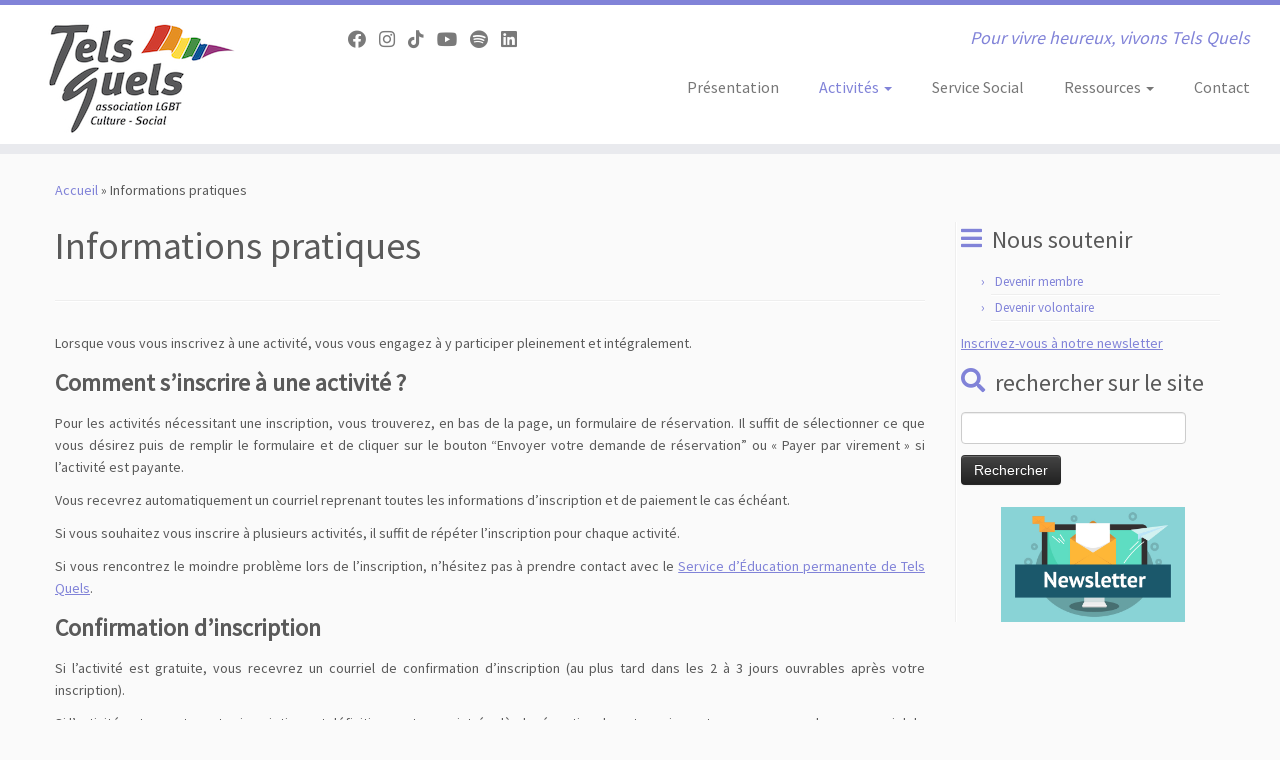

--- FILE ---
content_type: text/html; charset=UTF-8
request_url: https://telsquels.be/informations-pratiques/?id=1913357770&long_events=0&ajaxCalendar=1&mo=2&yr=2023
body_size: 17951
content:
<!DOCTYPE html>
<!--[if IE 7]>
<html class="ie ie7 no-js" lang="fr-FR">
<![endif]-->
<!--[if IE 8]>
<html class="ie ie8 no-js" lang="fr-FR">
<![endif]-->
<!--[if !(IE 7) | !(IE 8)  ]><!-->
<html class="no-js" lang="fr-FR">
<!--<![endif]-->
	<head>
		<meta charset="UTF-8" />
		<meta http-equiv="X-UA-Compatible" content="IE=EDGE" />
		<meta name="viewport" content="width=device-width, initial-scale=1.0" />
        <link rel="profile"  href="https://gmpg.org/xfn/11" />
		<link rel="pingback" href="https://telsquels.be/xmlrpc.php" />
		<script>(function(html){html.className = html.className.replace(/\bno-js\b/,'js')})(document.documentElement);</script>
<title>Informations pratiques &#8211; Tels Quels</title>
<meta name='robots' content='max-image-preview:large' />
<link rel='dns-prefetch' href='//js.stripe.com' />
<link rel='dns-prefetch' href='//fonts.googleapis.com' />
<link rel="alternate" type="application/rss+xml" title="Tels Quels &raquo; Flux" href="https://telsquels.be/feed/" />
<link rel="alternate" type="application/rss+xml" title="Tels Quels &raquo; Flux des commentaires" href="https://telsquels.be/comments/feed/" />
<link rel="alternate" title="oEmbed (JSON)" type="application/json+oembed" href="https://telsquels.be/wp-json/oembed/1.0/embed?url=https%3A%2F%2Ftelsquels.be%2Finformations-pratiques%2F" />
<link rel="alternate" title="oEmbed (XML)" type="text/xml+oembed" href="https://telsquels.be/wp-json/oembed/1.0/embed?url=https%3A%2F%2Ftelsquels.be%2Finformations-pratiques%2F&#038;format=xml" />
<style id='wp-img-auto-sizes-contain-inline-css' type='text/css'>
img:is([sizes=auto i],[sizes^="auto," i]){contain-intrinsic-size:3000px 1500px}
/*# sourceURL=wp-img-auto-sizes-contain-inline-css */
</style>
<link rel='stylesheet' id='tc-gfonts-css' href='//fonts.googleapis.com/css?family=Source+Sans+Pro%7CSource+Sans+Pro' type='text/css' media='all' />
<style id='wp-emoji-styles-inline-css' type='text/css'>

	img.wp-smiley, img.emoji {
		display: inline !important;
		border: none !important;
		box-shadow: none !important;
		height: 1em !important;
		width: 1em !important;
		margin: 0 0.07em !important;
		vertical-align: -0.1em !important;
		background: none !important;
		padding: 0 !important;
	}
/*# sourceURL=wp-emoji-styles-inline-css */
</style>
<link rel='stylesheet' id='wp-block-library-css' href='https://telsquels.be/wp-includes/css/dist/block-library/style.min.css?ver=7cc9bfb70e7285090653aa278f81bdf0' type='text/css' media='all' />
<style id='wp-block-image-inline-css' type='text/css'>
.wp-block-image>a,.wp-block-image>figure>a{display:inline-block}.wp-block-image img{box-sizing:border-box;height:auto;max-width:100%;vertical-align:bottom}@media not (prefers-reduced-motion){.wp-block-image img.hide{visibility:hidden}.wp-block-image img.show{animation:show-content-image .4s}}.wp-block-image[style*=border-radius] img,.wp-block-image[style*=border-radius]>a{border-radius:inherit}.wp-block-image.has-custom-border img{box-sizing:border-box}.wp-block-image.aligncenter{text-align:center}.wp-block-image.alignfull>a,.wp-block-image.alignwide>a{width:100%}.wp-block-image.alignfull img,.wp-block-image.alignwide img{height:auto;width:100%}.wp-block-image .aligncenter,.wp-block-image .alignleft,.wp-block-image .alignright,.wp-block-image.aligncenter,.wp-block-image.alignleft,.wp-block-image.alignright{display:table}.wp-block-image .aligncenter>figcaption,.wp-block-image .alignleft>figcaption,.wp-block-image .alignright>figcaption,.wp-block-image.aligncenter>figcaption,.wp-block-image.alignleft>figcaption,.wp-block-image.alignright>figcaption{caption-side:bottom;display:table-caption}.wp-block-image .alignleft{float:left;margin:.5em 1em .5em 0}.wp-block-image .alignright{float:right;margin:.5em 0 .5em 1em}.wp-block-image .aligncenter{margin-left:auto;margin-right:auto}.wp-block-image :where(figcaption){margin-bottom:1em;margin-top:.5em}.wp-block-image.is-style-circle-mask img{border-radius:9999px}@supports ((-webkit-mask-image:none) or (mask-image:none)) or (-webkit-mask-image:none){.wp-block-image.is-style-circle-mask img{border-radius:0;-webkit-mask-image:url('data:image/svg+xml;utf8,<svg viewBox="0 0 100 100" xmlns="http://www.w3.org/2000/svg"><circle cx="50" cy="50" r="50"/></svg>');mask-image:url('data:image/svg+xml;utf8,<svg viewBox="0 0 100 100" xmlns="http://www.w3.org/2000/svg"><circle cx="50" cy="50" r="50"/></svg>');mask-mode:alpha;-webkit-mask-position:center;mask-position:center;-webkit-mask-repeat:no-repeat;mask-repeat:no-repeat;-webkit-mask-size:contain;mask-size:contain}}:root :where(.wp-block-image.is-style-rounded img,.wp-block-image .is-style-rounded img){border-radius:9999px}.wp-block-image figure{margin:0}.wp-lightbox-container{display:flex;flex-direction:column;position:relative}.wp-lightbox-container img{cursor:zoom-in}.wp-lightbox-container img:hover+button{opacity:1}.wp-lightbox-container button{align-items:center;backdrop-filter:blur(16px) saturate(180%);background-color:#5a5a5a40;border:none;border-radius:4px;cursor:zoom-in;display:flex;height:20px;justify-content:center;opacity:0;padding:0;position:absolute;right:16px;text-align:center;top:16px;width:20px;z-index:100}@media not (prefers-reduced-motion){.wp-lightbox-container button{transition:opacity .2s ease}}.wp-lightbox-container button:focus-visible{outline:3px auto #5a5a5a40;outline:3px auto -webkit-focus-ring-color;outline-offset:3px}.wp-lightbox-container button:hover{cursor:pointer;opacity:1}.wp-lightbox-container button:focus{opacity:1}.wp-lightbox-container button:focus,.wp-lightbox-container button:hover,.wp-lightbox-container button:not(:hover):not(:active):not(.has-background){background-color:#5a5a5a40;border:none}.wp-lightbox-overlay{box-sizing:border-box;cursor:zoom-out;height:100vh;left:0;overflow:hidden;position:fixed;top:0;visibility:hidden;width:100%;z-index:100000}.wp-lightbox-overlay .close-button{align-items:center;cursor:pointer;display:flex;justify-content:center;min-height:40px;min-width:40px;padding:0;position:absolute;right:calc(env(safe-area-inset-right) + 16px);top:calc(env(safe-area-inset-top) + 16px);z-index:5000000}.wp-lightbox-overlay .close-button:focus,.wp-lightbox-overlay .close-button:hover,.wp-lightbox-overlay .close-button:not(:hover):not(:active):not(.has-background){background:none;border:none}.wp-lightbox-overlay .lightbox-image-container{height:var(--wp--lightbox-container-height);left:50%;overflow:hidden;position:absolute;top:50%;transform:translate(-50%,-50%);transform-origin:top left;width:var(--wp--lightbox-container-width);z-index:9999999999}.wp-lightbox-overlay .wp-block-image{align-items:center;box-sizing:border-box;display:flex;height:100%;justify-content:center;margin:0;position:relative;transform-origin:0 0;width:100%;z-index:3000000}.wp-lightbox-overlay .wp-block-image img{height:var(--wp--lightbox-image-height);min-height:var(--wp--lightbox-image-height);min-width:var(--wp--lightbox-image-width);width:var(--wp--lightbox-image-width)}.wp-lightbox-overlay .wp-block-image figcaption{display:none}.wp-lightbox-overlay button{background:none;border:none}.wp-lightbox-overlay .scrim{background-color:#fff;height:100%;opacity:.9;position:absolute;width:100%;z-index:2000000}.wp-lightbox-overlay.active{visibility:visible}@media not (prefers-reduced-motion){.wp-lightbox-overlay.active{animation:turn-on-visibility .25s both}.wp-lightbox-overlay.active img{animation:turn-on-visibility .35s both}.wp-lightbox-overlay.show-closing-animation:not(.active){animation:turn-off-visibility .35s both}.wp-lightbox-overlay.show-closing-animation:not(.active) img{animation:turn-off-visibility .25s both}.wp-lightbox-overlay.zoom.active{animation:none;opacity:1;visibility:visible}.wp-lightbox-overlay.zoom.active .lightbox-image-container{animation:lightbox-zoom-in .4s}.wp-lightbox-overlay.zoom.active .lightbox-image-container img{animation:none}.wp-lightbox-overlay.zoom.active .scrim{animation:turn-on-visibility .4s forwards}.wp-lightbox-overlay.zoom.show-closing-animation:not(.active){animation:none}.wp-lightbox-overlay.zoom.show-closing-animation:not(.active) .lightbox-image-container{animation:lightbox-zoom-out .4s}.wp-lightbox-overlay.zoom.show-closing-animation:not(.active) .lightbox-image-container img{animation:none}.wp-lightbox-overlay.zoom.show-closing-animation:not(.active) .scrim{animation:turn-off-visibility .4s forwards}}@keyframes show-content-image{0%{visibility:hidden}99%{visibility:hidden}to{visibility:visible}}@keyframes turn-on-visibility{0%{opacity:0}to{opacity:1}}@keyframes turn-off-visibility{0%{opacity:1;visibility:visible}99%{opacity:0;visibility:visible}to{opacity:0;visibility:hidden}}@keyframes lightbox-zoom-in{0%{transform:translate(calc((-100vw + var(--wp--lightbox-scrollbar-width))/2 + var(--wp--lightbox-initial-left-position)),calc(-50vh + var(--wp--lightbox-initial-top-position))) scale(var(--wp--lightbox-scale))}to{transform:translate(-50%,-50%) scale(1)}}@keyframes lightbox-zoom-out{0%{transform:translate(-50%,-50%) scale(1);visibility:visible}99%{visibility:visible}to{transform:translate(calc((-100vw + var(--wp--lightbox-scrollbar-width))/2 + var(--wp--lightbox-initial-left-position)),calc(-50vh + var(--wp--lightbox-initial-top-position))) scale(var(--wp--lightbox-scale));visibility:hidden}}
/*# sourceURL=https://telsquels.be/wp-includes/blocks/image/style.min.css */
</style>
<style id='wp-block-loginout-inline-css' type='text/css'>
.wp-block-loginout{box-sizing:border-box}
/*# sourceURL=https://telsquels.be/wp-includes/blocks/loginout/style.min.css */
</style>
<style id='wp-block-group-inline-css' type='text/css'>
.wp-block-group{box-sizing:border-box}:where(.wp-block-group.wp-block-group-is-layout-constrained){position:relative}
/*# sourceURL=https://telsquels.be/wp-includes/blocks/group/style.min.css */
</style>
<style id='wp-block-paragraph-inline-css' type='text/css'>
.is-small-text{font-size:.875em}.is-regular-text{font-size:1em}.is-large-text{font-size:2.25em}.is-larger-text{font-size:3em}.has-drop-cap:not(:focus):first-letter{float:left;font-size:8.4em;font-style:normal;font-weight:100;line-height:.68;margin:.05em .1em 0 0;text-transform:uppercase}body.rtl .has-drop-cap:not(:focus):first-letter{float:none;margin-left:.1em}p.has-drop-cap.has-background{overflow:hidden}:root :where(p.has-background){padding:1.25em 2.375em}:where(p.has-text-color:not(.has-link-color)) a{color:inherit}p.has-text-align-left[style*="writing-mode:vertical-lr"],p.has-text-align-right[style*="writing-mode:vertical-rl"]{rotate:180deg}
/*# sourceURL=https://telsquels.be/wp-includes/blocks/paragraph/style.min.css */
</style>
<style id='global-styles-inline-css' type='text/css'>
:root{--wp--preset--aspect-ratio--square: 1;--wp--preset--aspect-ratio--4-3: 4/3;--wp--preset--aspect-ratio--3-4: 3/4;--wp--preset--aspect-ratio--3-2: 3/2;--wp--preset--aspect-ratio--2-3: 2/3;--wp--preset--aspect-ratio--16-9: 16/9;--wp--preset--aspect-ratio--9-16: 9/16;--wp--preset--color--black: #000000;--wp--preset--color--cyan-bluish-gray: #abb8c3;--wp--preset--color--white: #ffffff;--wp--preset--color--pale-pink: #f78da7;--wp--preset--color--vivid-red: #cf2e2e;--wp--preset--color--luminous-vivid-orange: #ff6900;--wp--preset--color--luminous-vivid-amber: #fcb900;--wp--preset--color--light-green-cyan: #7bdcb5;--wp--preset--color--vivid-green-cyan: #00d084;--wp--preset--color--pale-cyan-blue: #8ed1fc;--wp--preset--color--vivid-cyan-blue: #0693e3;--wp--preset--color--vivid-purple: #9b51e0;--wp--preset--gradient--vivid-cyan-blue-to-vivid-purple: linear-gradient(135deg,rgb(6,147,227) 0%,rgb(155,81,224) 100%);--wp--preset--gradient--light-green-cyan-to-vivid-green-cyan: linear-gradient(135deg,rgb(122,220,180) 0%,rgb(0,208,130) 100%);--wp--preset--gradient--luminous-vivid-amber-to-luminous-vivid-orange: linear-gradient(135deg,rgb(252,185,0) 0%,rgb(255,105,0) 100%);--wp--preset--gradient--luminous-vivid-orange-to-vivid-red: linear-gradient(135deg,rgb(255,105,0) 0%,rgb(207,46,46) 100%);--wp--preset--gradient--very-light-gray-to-cyan-bluish-gray: linear-gradient(135deg,rgb(238,238,238) 0%,rgb(169,184,195) 100%);--wp--preset--gradient--cool-to-warm-spectrum: linear-gradient(135deg,rgb(74,234,220) 0%,rgb(151,120,209) 20%,rgb(207,42,186) 40%,rgb(238,44,130) 60%,rgb(251,105,98) 80%,rgb(254,248,76) 100%);--wp--preset--gradient--blush-light-purple: linear-gradient(135deg,rgb(255,206,236) 0%,rgb(152,150,240) 100%);--wp--preset--gradient--blush-bordeaux: linear-gradient(135deg,rgb(254,205,165) 0%,rgb(254,45,45) 50%,rgb(107,0,62) 100%);--wp--preset--gradient--luminous-dusk: linear-gradient(135deg,rgb(255,203,112) 0%,rgb(199,81,192) 50%,rgb(65,88,208) 100%);--wp--preset--gradient--pale-ocean: linear-gradient(135deg,rgb(255,245,203) 0%,rgb(182,227,212) 50%,rgb(51,167,181) 100%);--wp--preset--gradient--electric-grass: linear-gradient(135deg,rgb(202,248,128) 0%,rgb(113,206,126) 100%);--wp--preset--gradient--midnight: linear-gradient(135deg,rgb(2,3,129) 0%,rgb(40,116,252) 100%);--wp--preset--font-size--small: 13px;--wp--preset--font-size--medium: 20px;--wp--preset--font-size--large: 36px;--wp--preset--font-size--x-large: 42px;--wp--preset--spacing--20: 0.44rem;--wp--preset--spacing--30: 0.67rem;--wp--preset--spacing--40: 1rem;--wp--preset--spacing--50: 1.5rem;--wp--preset--spacing--60: 2.25rem;--wp--preset--spacing--70: 3.38rem;--wp--preset--spacing--80: 5.06rem;--wp--preset--shadow--natural: 6px 6px 9px rgba(0, 0, 0, 0.2);--wp--preset--shadow--deep: 12px 12px 50px rgba(0, 0, 0, 0.4);--wp--preset--shadow--sharp: 6px 6px 0px rgba(0, 0, 0, 0.2);--wp--preset--shadow--outlined: 6px 6px 0px -3px rgb(255, 255, 255), 6px 6px rgb(0, 0, 0);--wp--preset--shadow--crisp: 6px 6px 0px rgb(0, 0, 0);}:where(.is-layout-flex){gap: 0.5em;}:where(.is-layout-grid){gap: 0.5em;}body .is-layout-flex{display: flex;}.is-layout-flex{flex-wrap: wrap;align-items: center;}.is-layout-flex > :is(*, div){margin: 0;}body .is-layout-grid{display: grid;}.is-layout-grid > :is(*, div){margin: 0;}:where(.wp-block-columns.is-layout-flex){gap: 2em;}:where(.wp-block-columns.is-layout-grid){gap: 2em;}:where(.wp-block-post-template.is-layout-flex){gap: 1.25em;}:where(.wp-block-post-template.is-layout-grid){gap: 1.25em;}.has-black-color{color: var(--wp--preset--color--black) !important;}.has-cyan-bluish-gray-color{color: var(--wp--preset--color--cyan-bluish-gray) !important;}.has-white-color{color: var(--wp--preset--color--white) !important;}.has-pale-pink-color{color: var(--wp--preset--color--pale-pink) !important;}.has-vivid-red-color{color: var(--wp--preset--color--vivid-red) !important;}.has-luminous-vivid-orange-color{color: var(--wp--preset--color--luminous-vivid-orange) !important;}.has-luminous-vivid-amber-color{color: var(--wp--preset--color--luminous-vivid-amber) !important;}.has-light-green-cyan-color{color: var(--wp--preset--color--light-green-cyan) !important;}.has-vivid-green-cyan-color{color: var(--wp--preset--color--vivid-green-cyan) !important;}.has-pale-cyan-blue-color{color: var(--wp--preset--color--pale-cyan-blue) !important;}.has-vivid-cyan-blue-color{color: var(--wp--preset--color--vivid-cyan-blue) !important;}.has-vivid-purple-color{color: var(--wp--preset--color--vivid-purple) !important;}.has-black-background-color{background-color: var(--wp--preset--color--black) !important;}.has-cyan-bluish-gray-background-color{background-color: var(--wp--preset--color--cyan-bluish-gray) !important;}.has-white-background-color{background-color: var(--wp--preset--color--white) !important;}.has-pale-pink-background-color{background-color: var(--wp--preset--color--pale-pink) !important;}.has-vivid-red-background-color{background-color: var(--wp--preset--color--vivid-red) !important;}.has-luminous-vivid-orange-background-color{background-color: var(--wp--preset--color--luminous-vivid-orange) !important;}.has-luminous-vivid-amber-background-color{background-color: var(--wp--preset--color--luminous-vivid-amber) !important;}.has-light-green-cyan-background-color{background-color: var(--wp--preset--color--light-green-cyan) !important;}.has-vivid-green-cyan-background-color{background-color: var(--wp--preset--color--vivid-green-cyan) !important;}.has-pale-cyan-blue-background-color{background-color: var(--wp--preset--color--pale-cyan-blue) !important;}.has-vivid-cyan-blue-background-color{background-color: var(--wp--preset--color--vivid-cyan-blue) !important;}.has-vivid-purple-background-color{background-color: var(--wp--preset--color--vivid-purple) !important;}.has-black-border-color{border-color: var(--wp--preset--color--black) !important;}.has-cyan-bluish-gray-border-color{border-color: var(--wp--preset--color--cyan-bluish-gray) !important;}.has-white-border-color{border-color: var(--wp--preset--color--white) !important;}.has-pale-pink-border-color{border-color: var(--wp--preset--color--pale-pink) !important;}.has-vivid-red-border-color{border-color: var(--wp--preset--color--vivid-red) !important;}.has-luminous-vivid-orange-border-color{border-color: var(--wp--preset--color--luminous-vivid-orange) !important;}.has-luminous-vivid-amber-border-color{border-color: var(--wp--preset--color--luminous-vivid-amber) !important;}.has-light-green-cyan-border-color{border-color: var(--wp--preset--color--light-green-cyan) !important;}.has-vivid-green-cyan-border-color{border-color: var(--wp--preset--color--vivid-green-cyan) !important;}.has-pale-cyan-blue-border-color{border-color: var(--wp--preset--color--pale-cyan-blue) !important;}.has-vivid-cyan-blue-border-color{border-color: var(--wp--preset--color--vivid-cyan-blue) !important;}.has-vivid-purple-border-color{border-color: var(--wp--preset--color--vivid-purple) !important;}.has-vivid-cyan-blue-to-vivid-purple-gradient-background{background: var(--wp--preset--gradient--vivid-cyan-blue-to-vivid-purple) !important;}.has-light-green-cyan-to-vivid-green-cyan-gradient-background{background: var(--wp--preset--gradient--light-green-cyan-to-vivid-green-cyan) !important;}.has-luminous-vivid-amber-to-luminous-vivid-orange-gradient-background{background: var(--wp--preset--gradient--luminous-vivid-amber-to-luminous-vivid-orange) !important;}.has-luminous-vivid-orange-to-vivid-red-gradient-background{background: var(--wp--preset--gradient--luminous-vivid-orange-to-vivid-red) !important;}.has-very-light-gray-to-cyan-bluish-gray-gradient-background{background: var(--wp--preset--gradient--very-light-gray-to-cyan-bluish-gray) !important;}.has-cool-to-warm-spectrum-gradient-background{background: var(--wp--preset--gradient--cool-to-warm-spectrum) !important;}.has-blush-light-purple-gradient-background{background: var(--wp--preset--gradient--blush-light-purple) !important;}.has-blush-bordeaux-gradient-background{background: var(--wp--preset--gradient--blush-bordeaux) !important;}.has-luminous-dusk-gradient-background{background: var(--wp--preset--gradient--luminous-dusk) !important;}.has-pale-ocean-gradient-background{background: var(--wp--preset--gradient--pale-ocean) !important;}.has-electric-grass-gradient-background{background: var(--wp--preset--gradient--electric-grass) !important;}.has-midnight-gradient-background{background: var(--wp--preset--gradient--midnight) !important;}.has-small-font-size{font-size: var(--wp--preset--font-size--small) !important;}.has-medium-font-size{font-size: var(--wp--preset--font-size--medium) !important;}.has-large-font-size{font-size: var(--wp--preset--font-size--large) !important;}.has-x-large-font-size{font-size: var(--wp--preset--font-size--x-large) !important;}
/*# sourceURL=global-styles-inline-css */
</style>

<style id='classic-theme-styles-inline-css' type='text/css'>
/*! This file is auto-generated */
.wp-block-button__link{color:#fff;background-color:#32373c;border-radius:9999px;box-shadow:none;text-decoration:none;padding:calc(.667em + 2px) calc(1.333em + 2px);font-size:1.125em}.wp-block-file__button{background:#32373c;color:#fff;text-decoration:none}
/*# sourceURL=/wp-includes/css/classic-themes.min.css */
</style>
<link rel='stylesheet' id='contact-form-7-css' href='https://telsquels.be/wp-content/plugins/contact-form-7/includes/css/styles.css?ver=6.1.4' type='text/css' media='all' />
<link rel='stylesheet' id='wpdm-fonticon-css' href='https://telsquels.be/wp-content/plugins/download-manager/assets/wpdm-iconfont/css/wpdm-icons.css?ver=7cc9bfb70e7285090653aa278f81bdf0' type='text/css' media='all' />
<link rel='stylesheet' id='wpdm-front-css' href='https://telsquels.be/wp-content/plugins/download-manager/assets/css/front.min.css?ver=7cc9bfb70e7285090653aa278f81bdf0' type='text/css' media='all' />
<link rel='stylesheet' id='events-manager-css' href='https://telsquels.be/wp-content/plugins/events-manager/includes/css/events-manager.css?ver=7.2.3.1' type='text/css' media='all' />
<link rel='stylesheet' id='events-manager-pro-css' href='https://telsquels.be/wp-content/plugins/events-manager-pro/includes/css/events-manager-pro.css?ver=3.7.2.3' type='text/css' media='all' />
<link rel='stylesheet' id='wp-fullcalendar-css' href='https://telsquels.be/wp-content/plugins/wp-fullcalendar/includes/css/main.css?ver=1.6' type='text/css' media='all' />
<link rel='stylesheet' id='wp-fullcalendar-tippy-light-border-css' href='https://telsquels.be/wp-content/plugins/wp-fullcalendar/includes/css/tippy/light-border.css?ver=1.6' type='text/css' media='all' />
<link rel='stylesheet' id='jquery-ui-css' href='https://telsquels.be/wp-content/plugins/wp-fullcalendar/includes/css/jquery-ui/cupertino/jquery-ui.css?ver=1.6' type='text/css' media='all' />
<link rel='stylesheet' id='jquery-ui-theme-css' href='https://telsquels.be/wp-content/plugins/wp-fullcalendar/includes/css/jquery-ui/cupertino/theme.css?ver=1.6' type='text/css' media='all' />
<link rel='stylesheet' id='customizr-fa-css' href='https://telsquels.be/wp-content/themes/customizr/assets/shared/fonts/fa/css/fontawesome-all.min.css?ver=4.4.24' type='text/css' media='all' />
<link rel='stylesheet' id='customizr-common-css' href='https://telsquels.be/wp-content/themes/customizr/inc/assets/css/tc_common.min.css?ver=4.4.24' type='text/css' media='all' />
<link rel='stylesheet' id='customizr-skin-css' href='https://telsquels.be/wp-content/themes/customizr/inc/assets/css/purple2.min.css?ver=4.4.24' type='text/css' media='all' />
<style id='customizr-skin-inline-css' type='text/css'>

                  .site-title,.site-description,h1,h2,h3,.tc-dropcap {
                    font-family : 'Source Sans Pro';
                    font-weight : inherit;
                  }

                  body,.navbar .nav>li>a {
                    font-family : 'Source Sans Pro';
                    font-weight : inherit;
                  }
table { border-collapse: separate; }
                           body table { border-collapse: collapse; }
                          
.social-links .social-icon:before { content: none } 
.sticky-enabled .tc-shrink-on .site-logo img {
    					height:30px!important;width:auto!important
    				}

    				.sticky-enabled .tc-shrink-on .brand .site-title {
    					font-size:0.6em;opacity:0.8;line-height:1.2em
    				}

#tc-push-footer { display: none; visibility: hidden; }
         .tc-sticky-footer #tc-push-footer.sticky-footer-enabled { display: block; }
        

/*# sourceURL=customizr-skin-inline-css */
</style>
<link rel='stylesheet' id='customizr-style-css' href='https://telsquels.be/wp-content/themes/customizr/style.css?ver=4.4.24' type='text/css' media='all' />
<link rel='stylesheet' id='fancyboxcss-css' href='https://telsquels.be/wp-content/themes/customizr/assets/front/js/libs/fancybox/jquery.fancybox-1.3.4.min.css?ver=7cc9bfb70e7285090653aa278f81bdf0' type='text/css' media='all' />
<script type="text/javascript" id="nb-jquery" src="https://telsquels.be/wp-includes/js/jquery/jquery.min.js?ver=3.7.1" id="jquery-core-js"></script>
<script type="text/javascript" src="https://telsquels.be/wp-includes/js/jquery/jquery-migrate.min.js?ver=3.4.1" id="jquery-migrate-js"></script>
<script type="text/javascript" src="https://telsquels.be/wp-content/plugins/download-manager/assets/js/wpdm.min.js?ver=7cc9bfb70e7285090653aa278f81bdf0" id="wpdm-frontend-js-js"></script>
<script type="text/javascript" id="wpdm-frontjs-js-extra">
/* <![CDATA[ */
var wpdm_url = {"home":"https://telsquels.be/","site":"https://telsquels.be/","ajax":"https://telsquels.be/wp-admin/admin-ajax.php"};
var wpdm_js = {"spinner":"\u003Ci class=\"wpdm-icon wpdm-sun wpdm-spin\"\u003E\u003C/i\u003E","client_id":"53869c5ff8cbbcd0bda824d602bdb627"};
var wpdm_strings = {"pass_var":"Mot de passe v\u00e9rifi\u00e9\u00a0!","pass_var_q":"Veuillez cliquer sur le bouton suivant pour commencer le t\u00e9l\u00e9chargement.","start_dl":"Commencer le t\u00e9l\u00e9chargement"};
//# sourceURL=wpdm-frontjs-js-extra
/* ]]> */
</script>
<script type="text/javascript" src="https://telsquels.be/wp-content/plugins/download-manager/assets/js/front.min.js?ver=3.3.44" id="wpdm-frontjs-js"></script>
<script type="text/javascript" src="https://telsquels.be/wp-includes/js/jquery/ui/core.min.js?ver=1.13.3" id="jquery-ui-core-js"></script>
<script type="text/javascript" src="https://telsquels.be/wp-includes/js/jquery/ui/mouse.min.js?ver=1.13.3" id="jquery-ui-mouse-js"></script>
<script type="text/javascript" src="https://telsquels.be/wp-includes/js/jquery/ui/sortable.min.js?ver=1.13.3" id="jquery-ui-sortable-js"></script>
<script type="text/javascript" src="https://telsquels.be/wp-includes/js/jquery/ui/datepicker.min.js?ver=1.13.3" id="jquery-ui-datepicker-js"></script>
<script type="text/javascript" id="jquery-ui-datepicker-js-after">
/* <![CDATA[ */
jQuery(function(jQuery){jQuery.datepicker.setDefaults({"closeText":"Fermer","currentText":"Aujourd\u2019hui","monthNames":["janvier","f\u00e9vrier","mars","avril","mai","juin","juillet","ao\u00fbt","septembre","octobre","novembre","d\u00e9cembre"],"monthNamesShort":["Jan","F\u00e9v","Mar","Avr","Mai","Juin","Juil","Ao\u00fbt","Sep","Oct","Nov","D\u00e9c"],"nextText":"Suivant","prevText":"Pr\u00e9c\u00e9dent","dayNames":["dimanche","lundi","mardi","mercredi","jeudi","vendredi","samedi"],"dayNamesShort":["dim","lun","mar","mer","jeu","ven","sam"],"dayNamesMin":["D","L","M","M","J","V","S"],"dateFormat":"d MM yy","firstDay":1,"isRTL":false});});
//# sourceURL=jquery-ui-datepicker-js-after
/* ]]> */
</script>
<script type="text/javascript" src="https://telsquels.be/wp-includes/js/jquery/ui/resizable.min.js?ver=1.13.3" id="jquery-ui-resizable-js"></script>
<script type="text/javascript" src="https://telsquels.be/wp-includes/js/jquery/ui/draggable.min.js?ver=1.13.3" id="jquery-ui-draggable-js"></script>
<script type="text/javascript" src="https://telsquels.be/wp-includes/js/jquery/ui/controlgroup.min.js?ver=1.13.3" id="jquery-ui-controlgroup-js"></script>
<script type="text/javascript" src="https://telsquels.be/wp-includes/js/jquery/ui/checkboxradio.min.js?ver=1.13.3" id="jquery-ui-checkboxradio-js"></script>
<script type="text/javascript" src="https://telsquels.be/wp-includes/js/jquery/ui/button.min.js?ver=1.13.3" id="jquery-ui-button-js"></script>
<script type="text/javascript" src="https://telsquels.be/wp-includes/js/jquery/ui/dialog.min.js?ver=1.13.3" id="jquery-ui-dialog-js"></script>
<script type="text/javascript" id="events-manager-js-extra">
/* <![CDATA[ */
var EM = {"ajaxurl":"https://telsquels.be/wp-admin/admin-ajax.php","locationajaxurl":"https://telsquels.be/wp-admin/admin-ajax.php?action=locations_search","firstDay":"1","locale":"fr","dateFormat":"yy-mm-dd","ui_css":"https://telsquels.be/wp-content/plugins/events-manager/includes/css/jquery-ui/build.css","show24hours":"1","is_ssl":"1","autocomplete_limit":"10","calendar":{"breakpoints":{"small":560,"medium":908,"large":false},"month_format":"M Y"},"phone":"","datepicker":{"format":"d/m/Y","locale":"fr"},"search":{"breakpoints":{"small":650,"medium":850,"full":false}},"url":"https://telsquels.be/wp-content/plugins/events-manager","assets":{"input.em-uploader":{"js":{"em-uploader":{"url":"https://telsquels.be/wp-content/plugins/events-manager/includes/js/em-uploader.js?v=7.2.3.1","event":"em_uploader_ready"}}},".em-event-editor":{"js":{"event-editor":{"url":"https://telsquels.be/wp-content/plugins/events-manager/includes/js/events-manager-event-editor.js?v=7.2.3.1","event":"em_event_editor_ready"}},"css":{"event-editor":"https://telsquels.be/wp-content/plugins/events-manager/includes/css/events-manager-event-editor.css?v=7.2.3.1"}},".em-recurrence-sets, .em-timezone":{"js":{"luxon":{"url":"luxon/luxon.js?v=7.2.3.1","event":"em_luxon_ready"}}},".em-booking-form, #em-booking-form, .em-booking-recurring, .em-event-booking-form":{"js":{"em-bookings":{"url":"https://telsquels.be/wp-content/plugins/events-manager/includes/js/bookingsform.js?v=7.2.3.1","event":"em_booking_form_js_loaded"},"em-coupons":{"url":"https://telsquels.be/wp-content/plugins/events-manager-pro/add-ons/coupons/coupons.js?v=3.7.2.3","requires":"em-bookings"}},"css":{"em-coupons":"https://telsquels.be/wp-content/plugins/events-manager-pro/add-ons/coupons/coupons.css?v=3.7.2.3"}},"#em-opt-archetypes":{"js":{"archetypes":"https://telsquels.be/wp-content/plugins/events-manager/includes/js/admin-archetype-editor.js?v=7.2.3.1","archetypes_ms":"https://telsquels.be/wp-content/plugins/events-manager/includes/js/admin-archetypes.js?v=7.2.3.1","qs":"qs/qs.js?v=7.2.3.1"}},".em-cart-coupons-form":{"js":{"em-coupons-cart":{"url":"https://telsquels.be/wp-content/plugins/events-manager-pro/add-ons/coupons/coupons-cart.js?v=3.7.2.3","event":"em_timepicker_ready"}},"css":{"em-coupons":"https://telsquels.be/wp-content/plugins/events-manager-pro/add-ons/coupons/coupons.css?v=3.7.2.3"}}},"cached":"","google_maps_api":"AIzaSyBlBa-edrNkzxd9ZcJudFBGHGJ7bwPlCZQ","bookingInProgress":"Veuillez patienter pendant que la r\u00e9servation est soumise.","tickets_save":"Enregistrer le billet","bookingajaxurl":"https://telsquels.be/wp-admin/admin-ajax.php","bookings_export_save":"Exporter les r\u00e9servations","bookings_settings_save":"Enregistrer","booking_delete":"Confirmez-vous vouloir le supprimer\u00a0?","booking_offset":"30","bookings":{"submit_button":{"text":{"default":"Envoyer votre demande de r\u00e9servation","free":"Envoyer votre demande de r\u00e9servation","payment":"Payer en ligne (Bancontact, MasterCard, Visa, ApplePay, etc.)","processing":"Processing ..."}},"update_listener":""},"bb_full":"Complet","bb_book":"R\u00e9servez maintenant","bb_booking":"R\u00e9servation ...","bb_booked":"R\u00e9servation soumise","bb_error":"R\u00e9servation erreur. R\u00e9essayer?","bb_cancel":"Annuler","bb_canceling":"Annuler...","bb_cancelled":"Annul\u00e9","bb_cancel_error":"Annulation erreur. R\u00e9essayer?","event_cancellations":{"warning":"Si vous choisissez d\u2019annuler votre \u00e9v\u00e8nement, apr\u00e8s l\u2019avoir enregistr\u00e9, aucune autre r\u00e9servation ne sera possible pour cet \u00e9v\u00e8nement.\\n\\nEn outre, les \u00e9v\u00e8nements suivants se produiront\u00a0:\\n\\n- Toutes les r\u00e9servations confirm\u00e9es et en attente recevront par e-mail une notification g\u00e9n\u00e9rale d\u2019annulation de l\u2019\u00e9v\u00e8nement."},"txt_search":"Recherche","txt_searching":"Recherche en cours\u2026","txt_loading":"Chargement en cours\u2026","event_detach_warning":"Confirmez-vous vouloir d\u00e9tacher cet \u00e9v\u00e8nement\u00a0? Cet \u00e9v\u00e8nement sera alors ind\u00e9pendant de la s\u00e9rie p\u00e9riodique d\u2019\u00e9v\u00e8nements.","delete_recurrence_warning":"Confirmez-vous vouloir effacer toutes les occurrences de cet \u00e9v\u00e8nement\u00a0? Tous les \u00e9v\u00e8nements seront d\u00e9plac\u00e9s vers la poubelle.","disable_bookings_warning":"Confirmez-vous vouloir d\u00e9sactiver les r\u00e9servations\u00a0? Dans l\u2019affirmative, toutes les r\u00e9servations d\u00e9j\u00e0 effectu\u00e9es seront effac\u00e9es. Si vous souhaitez emp\u00eacher toute nouvelle r\u00e9servation, r\u00e9duisez plut\u00f4t le nombre de places disponibles au nombre de r\u00e9servations d\u00e9j\u00e0 effectu\u00e9es.","booking_warning_cancel":"\u00cates-vous s\u00fbr de vouloir annuler votre r\u00e9servation ?","cache":"","api_nonce":"eadc9f0a6b","rsvp":{"api_url":"https://telsquels.be/wp-json/events-manager/v1/bookings/rsvp"},"attendance_api_url":"https://telsquels.be/wp-json/events-manager/v1/attendance"};
//# sourceURL=events-manager-js-extra
/* ]]> */
</script>
<script type="text/javascript" src="https://telsquels.be/wp-content/plugins/events-manager/includes/js/events-manager.js?ver=7.2.3.1" id="events-manager-js"></script>
<script type="text/javascript" src="https://telsquels.be/wp-content/plugins/events-manager/includes/external/flatpickr/l10n/fr.js?ver=7.2.3.1" id="em-flatpickr-localization-js"></script>
<script type="text/javascript" src="https://telsquels.be/wp-content/plugins/events-manager-pro/includes/js/events-manager-pro.js?ver=3.7.2.3" id="events-manager-pro-js"></script>
<script type="text/javascript" src="https://telsquels.be/wp-includes/js/dist/vendor/moment.min.js?ver=2.30.1" id="moment-js"></script>
<script type="text/javascript" id="moment-js-after">
/* <![CDATA[ */
moment.updateLocale( 'fr_FR', {"months":["janvier","f\u00e9vrier","mars","avril","mai","juin","juillet","ao\u00fbt","septembre","octobre","novembre","d\u00e9cembre"],"monthsShort":["Jan","F\u00e9v","Mar","Avr","Mai","Juin","Juil","Ao\u00fbt","Sep","Oct","Nov","D\u00e9c"],"weekdays":["dimanche","lundi","mardi","mercredi","jeudi","vendredi","samedi"],"weekdaysShort":["dim","lun","mar","mer","jeu","ven","sam"],"week":{"dow":1},"longDateFormat":{"LT":"H:i","LTS":null,"L":null,"LL":"j F Y","LLL":"d F Y G\\hi","LLLL":null}} );
//# sourceURL=moment-js-after
/* ]]> */
</script>
<script type="text/javascript" src="https://telsquels.be/wp-content/plugins/events-manager//includes/external/chartjs/chart.umd.js?ver=7.2.3.1" id="chart-js-js"></script>
<script type="text/javascript" src="https://js.stripe.com/v3/?ver=7cc9bfb70e7285090653aa278f81bdf0" id="stripe-v3-js"></script>
<script type="text/javascript" src="https://telsquels.be/wp-includes/js/jquery/ui/menu.min.js?ver=1.13.3" id="jquery-ui-menu-js"></script>
<script type="text/javascript" src="https://telsquels.be/wp-includes/js/jquery/ui/selectmenu.min.js?ver=1.13.3" id="jquery-ui-selectmenu-js"></script>
<script type="text/javascript" src="https://telsquels.be/wp-includes/js/jquery/ui/tooltip.min.js?ver=1.13.3" id="jquery-ui-tooltip-js"></script>
<script type="text/javascript" id="wp-fullcalendar-js-extra">
/* <![CDATA[ */
var WPFC = {"ajaxurl":"https://telsquels.be/wp-admin/admin-ajax.php?action=WP_FullCalendar","firstDay":"1","wpfc_theme":"jquery-ui","wpfc_limit":"4","wpfc_limit_txt":"plus ...","timeFormat":"h(:mm)t","defaultView":"month","weekends":"true","header":{"left":"prev,next today","center":"title","right":"month,agendaWeek"},"wpfc_qtips":"1","tippy_theme":"light-border","tippy_placement":"auto","tippy_loading":"Loading..."};
//# sourceURL=wp-fullcalendar-js-extra
/* ]]> */
</script>
<script type="text/javascript" src="https://telsquels.be/wp-content/plugins/wp-fullcalendar/includes/js/main.js?ver=1.6" id="wp-fullcalendar-js"></script>
<script type="text/javascript" src="https://telsquels.be/wp-content/themes/customizr/assets/front/js/libs/modernizr.min.js?ver=4.4.24" id="modernizr-js"></script>
<script type="text/javascript" src="https://telsquels.be/wp-content/themes/customizr/assets/front/js/libs/fancybox/jquery.fancybox-1.3.4.min.js?ver=4.4.24" id="tc-fancybox-js"></script>
<script type="text/javascript" src="https://telsquels.be/wp-includes/js/underscore.min.js?ver=1.13.7" id="underscore-js"></script>
<script type="text/javascript" id="tc-scripts-js-extra">
/* <![CDATA[ */
var TCParams = {"_disabled":[],"FancyBoxState":"1","FancyBoxAutoscale":"1","SliderName":"","SliderDelay":"","SliderHover":"1","centerSliderImg":"1","SmoothScroll":{"Enabled":true,"Options":{"touchpadSupport":false}},"anchorSmoothScroll":"linear","anchorSmoothScrollExclude":{"simple":["[class*=edd]",".tc-carousel-control",".carousel-control","[data-toggle=\"modal\"]","[data-toggle=\"dropdown\"]","[data-toggle=\"tooltip\"]","[data-toggle=\"popover\"]","[data-toggle=\"collapse\"]","[data-toggle=\"tab\"]","[data-toggle=\"pill\"]","[class*=upme]","[class*=um-]"],"deep":{"classes":[],"ids":[]}},"ReorderBlocks":"1","centerAllImg":"1","HasComments":"","LeftSidebarClass":".span3.left.tc-sidebar","RightSidebarClass":".span3.right.tc-sidebar","LoadModernizr":"1","stickyCustomOffset":{"_initial":0,"_scrolling":0,"options":{"_static":true,"_element":""}},"stickyHeader":"1","dropdowntoViewport":"1","timerOnScrollAllBrowsers":"1","extLinksStyle":"","extLinksTargetExt":"1","extLinksSkipSelectors":{"classes":["btn","button"],"ids":[]},"dropcapEnabled":"","dropcapWhere":{"post":"1","page":"1"},"dropcapMinWords":"50","dropcapSkipSelectors":{"tags":["IMG","IFRAME","H1","H2","H3","H4","H5","H6","BLOCKQUOTE","UL","OL"],"classes":["btn","tc-placeholder-wrap"],"id":[]},"imgSmartLoadEnabled":"","imgSmartLoadOpts":{"parentSelectors":[".article-container",".__before_main_wrapper",".widget-front"],"opts":{"excludeImg":[".tc-holder-img"]}},"imgSmartLoadsForSliders":"","goldenRatio":"1.618","gridGoldenRatioLimit":"350","isSecondMenuEnabled":"","secondMenuRespSet":"in-sn-before","isParallaxOn":"1","parallaxRatio":"0.55","pluginCompats":[],"adminAjaxUrl":"https://telsquels.be/wp-admin/admin-ajax.php","ajaxUrl":"https://telsquels.be/?czrajax=1","frontNonce":{"id":"CZRFrontNonce","handle":"3027762fbe"},"isDevMode":"1","isModernStyle":"","i18n":{"Permanently dismiss":"Fermer d\u00e9finitivement"},"version":"4.4.24","frontNotifications":{"styleSwitcher":{"enabled":false,"content":"","dismissAction":"dismiss_style_switcher_note_front","ajaxUrl":"https://telsquels.be/wp-admin/admin-ajax.php"}}};
//# sourceURL=tc-scripts-js-extra
/* ]]> */
</script>
<script type="text/javascript" src="https://telsquels.be/wp-content/themes/customizr/inc/assets/js/tc-scripts.js?ver=4.4.24" id="tc-scripts-js"></script>
<link rel="https://api.w.org/" href="https://telsquels.be/wp-json/" /><link rel="alternate" title="JSON" type="application/json" href="https://telsquels.be/wp-json/wp/v2/pages/1943" /><link rel="EditURI" type="application/rsd+xml" title="RSD" href="https://telsquels.be/xmlrpc.php?rsd" />
<link rel="canonical" href="https://telsquels.be/informations-pratiques/" />
			<style type="text/css">
				div.em-payment-gateway-form .em-pp-card-container {
					display: grid;
					grid-template-columns: 4fr 1fr 1fr;
					grid-gap: 10px;
				}
				div.em-payment-gateway-form .em-pp-card-container > div:first-child {
					grid-column: 1/4;
				}
				div.em-payment-gateway-form .em-pp-card-container .has-error, div.em-payment-gateway-form input[type="text"].em-pp-cc-name.has-error {
					border: 1px solid red !important;
				}
				div.em-payment-gateway-form .em-pp-card-container label {
					font-size: 14px !important;
					line-height: 14px !important;
					padding: 0 !important;
					margin: 0 !important;
					margin-bottom: 3px !important;
				}
				div.em-payment-gateway-form .em-pp-card-field > div {
					width: 100%;
					padding: 12px;
					border: 1px solid #ccc;
					border-radius: 4px;
					margin-top: 6px;
					margin-bottom: 10px;
					height:40px;
					font-family:helvetica, tahoma, calibri, sans-serif;
				}
			</style>
			<!-- Analytics by WP Statistics - https://wp-statistics.com -->
<meta name="generator" content="WordPress Download Manager 3.3.44" />
                <style>
        /* WPDM Link Template Styles */        </style>
                <style>

            :root {
                --color-primary: #4a8eff;
                --color-primary-rgb: 74, 142, 255;
                --color-primary-hover: #5998ff;
                --color-primary-active: #3281ff;
                --clr-sec: #6c757d;
                --clr-sec-rgb: 108, 117, 125;
                --clr-sec-hover: #6c757d;
                --clr-sec-active: #6c757d;
                --color-secondary: #6c757d;
                --color-secondary-rgb: 108, 117, 125;
                --color-secondary-hover: #6c757d;
                --color-secondary-active: #6c757d;
                --color-success: #018e11;
                --color-success-rgb: 1, 142, 17;
                --color-success-hover: #0aad01;
                --color-success-active: #0c8c01;
                --color-info: #2CA8FF;
                --color-info-rgb: 44, 168, 255;
                --color-info-hover: #2CA8FF;
                --color-info-active: #2CA8FF;
                --color-warning: #FFB236;
                --color-warning-rgb: 255, 178, 54;
                --color-warning-hover: #FFB236;
                --color-warning-active: #FFB236;
                --color-danger: #ff5062;
                --color-danger-rgb: 255, 80, 98;
                --color-danger-hover: #ff5062;
                --color-danger-active: #ff5062;
                --color-green: #30b570;
                --color-blue: #0073ff;
                --color-purple: #8557D3;
                --color-red: #ff5062;
                --color-muted: rgba(69, 89, 122, 0.6);
                --wpdm-font: "Sen", -apple-system, BlinkMacSystemFont, "Segoe UI", Roboto, Helvetica, Arial, sans-serif, "Apple Color Emoji", "Segoe UI Emoji", "Segoe UI Symbol";
            }

            .wpdm-download-link.btn.btn-primary {
                border-radius: 4px;
            }


        </style>
        	</head>
	
	<body data-rsssl=1 class="nb-3-3-8 nimble-no-local-data-skp__post_page_1943 nimble-no-group-site-tmpl-skp__all_page wp-singular page-template-default page page-id-1943 wp-embed-responsive wp-theme-customizr sek-hide-rc-badge tc-fade-hover-links tc-r-sidebar tc-center-images skin-purple2 customizr-4-4-24 tc-sticky-header sticky-disabled tc-transparent-on-scroll no-navbar tc-regular-menu tc-sticky-footer" >
            <a class="screen-reader-text skip-link" href="#content">Passer au contenu</a>
        
    <div id="tc-page-wrap" class="">

  		
  	   	<header class="tc-header clearfix row-fluid tc-tagline-off tc-title-logo-off  tc-shrink-on tc-menu-on logo-left tc-second-menu-in-sn-before-when-mobile">
  			
        <div class="brand span3 pull-left">
        <a class="site-logo" href="https://telsquels.be/" aria-label="Tels Quels | Pour vivre heureux, vivons Tels Quels"><img src="https://telsquels.be/wp-content/uploads/2016/03/tq_logo_site.jpg" alt="Retour Accueil" width="200" height="119"  data-no-retina class=" attachment-2201"/></a>        </div> <!-- brand span3 -->

        <div class="container outside"><h2 class="site-description">Pour vivre heureux, vivons Tels Quels</h2></div>      	<div class="navbar-wrapper clearfix span9 tc-submenu-fade tc-submenu-move tc-open-on-hover pull-menu-right">
        	<div class="navbar resp">
          		<div class="navbar-inner" role="navigation">
            		<div class="row-fluid">
              		<div class="social-block span5"><div class="social-links"><a rel="nofollow noopener noreferrer" class="social-icon icon-facebook"  title="Suivez-moi sur Facebook" aria-label="Suivez-moi sur Facebook" href="http://facebook.com/telsquels"  target="_blank" ><i class="fab fa-facebook"></i></a><a rel="nofollow noopener noreferrer" class="social-icon icon-instagram"  title="Suivez-moi sur Instagram" aria-label="Suivez-moi sur Instagram" href="https://www.instagram.com/telsquels/"  target="_blank" ><i class="fab fa-instagram"></i></a><a rel="nofollow noopener noreferrer" class="social-icon icon-tiktok"  title="Suivez-nous sur Tiktok" aria-label="Suivez-nous sur Tiktok" href="https://www.tiktok.com/@telsquels"  target="_blank" ><i class="fab fa-tiktok"></i></a><a rel="nofollow noopener noreferrer" class="social-icon icon-youtube"  title="Suivez-moi sur Youtube" aria-label="Suivez-moi sur Youtube" href="https://www.youtube.com/channel/UCWnjXZvP8bskRKeuqt9JQ-Q"  target="_blank" ><i class="fab fa-youtube"></i></a><a rel="nofollow noopener noreferrer" class="social-icon icon-spotify"  title="Suivez-nous sur Spotify" aria-label="Suivez-nous sur Spotify" href="https://open.spotify.com/show/7I58Nqr0dtblTarqJOxNAv"  target="_blank" ><i class="fab fa-spotify"></i></a><a rel="nofollow noopener noreferrer" class="social-icon icon-linkedin"  title="Suivez-nous sur Linkedin" aria-label="Suivez-nous sur Linkedin" href="https://www.linkedin.com/company/tels-quels-asbl"  target="_blank" ><i class="fab fa-linkedin"></i></a></div></div><h2 class="span7 inside site-description">Pour vivre heureux, vivons Tels Quels</h2><div class="nav-collapse collapse tc-hover-menu-wrapper"><div class="menu-menu-principal-container"><ul id="menu-menu-principal-2" class="nav tc-hover-menu"><li class="menu-item menu-item-type-post_type menu-item-object-page menu-item-5318"><a href="https://telsquels.be/quisommesnous/">Présentation</a></li>
<li class="menu-item menu-item-type-post_type menu-item-object-page current-menu-ancestor current-menu-parent current_page_parent current_page_ancestor menu-item-has-children dropdown menu-item-1391"><a href="https://telsquels.be/programme-activites/">Activités <strong class="caret"></strong></a>
<ul class="dropdown-menu">
	<li class="menu-item menu-item-type-post_type menu-item-object-page menu-item-12432"><a href="https://telsquels.be/evenements/">Programme d&rsquo;activités</a></li>
	<li class="menu-item menu-item-type-post_type menu-item-object-page current-menu-item page_item page-item-1943 current_page_item menu-item-1951"><a href="https://telsquels.be/informations-pratiques/" aria-current="page">Informations pratiques</a></li>
</ul>
</li>
<li class="menu-item menu-item-type-post_type menu-item-object-page menu-item-70"><a href="https://telsquels.be/service-social/">Service Social</a></li>
<li class="menu-item menu-item-type-post_type menu-item-object-page menu-item-has-children dropdown menu-item-194"><a href="https://telsquels.be/ressources/">Ressources <strong class="caret"></strong></a>
<ul class="dropdown-menu">
	<li class="menu-item menu-item-type-post_type menu-item-object-page menu-item-2298"><a href="https://telsquels.be/biblio/">Bibliothèque</a></li>
	<li class="menu-item menu-item-type-taxonomy menu-item-object-category menu-item-17592"><a href="https://telsquels.be/category/etudes-analyses/">Études &amp; analyses</a></li>
	<li class="menu-item menu-item-type-taxonomy menu-item-object-category menu-item-726"><a href="https://telsquels.be/category/outils-brochures/">Outils &#038; publications</a></li>
	<li class="menu-item menu-item-type-taxonomy menu-item-object-category menu-item-5335"><a href="https://telsquels.be/category/video/">Ressources audiovisuelles</a></li>
	<li class="menu-item menu-item-type-taxonomy menu-item-object-category menu-item-2027"><a href="https://telsquels.be/category/films/">Films LGBTI+</a></li>
	<li class="menu-item menu-item-type-post_type menu-item-object-page menu-item-5677"><a href="https://telsquels.be/hors-case/">Émission de radio Hors Case</a></li>
</ul>
</li>
<li class="menu-item menu-item-type-post_type menu-item-object-page menu-item-192"><a href="https://telsquels.be/contact/">Contact</a></li>
</ul></div></div><div class="btn-toggle-nav pull-right"><button type="button" class="btn menu-btn" data-toggle="collapse" data-target=".nav-collapse" title="Ouvrir le menu" aria-label="Ouvrir le menu"><span class="icon-bar"></span><span class="icon-bar"></span><span class="icon-bar"></span> </button></div>          			</div><!-- /.row-fluid -->
          		</div><!-- /.navbar-inner -->
        	</div><!-- /.navbar resp -->
      	</div><!-- /.navbar-wrapper -->
    	  		</header>
  		<div id="tc-reset-margin-top" class="container-fluid" style="margin-top:103px"></div><div id="main-wrapper" class="container">

    <div class="tc-hot-crumble container" role="navigation"><div class="row"><div class="span12"><div class="breadcrumb-trail breadcrumbs"><span class="trail-begin"><a href="https://telsquels.be" title="Tels Quels" rel="home" class="trail-begin">Accueil</a></span> <span class="sep">&raquo;</span> <span class="trail-end">Informations pratiques</span></div></div></div></div>
    <div class="container" role="main">
        <div class="row column-content-wrapper">

            
                <div id="content" class="span9 article-container tc-gallery-style">

                    
                        
                                                                                    
                                                                    <article id="page-1943" class="row-fluid post-1943 page type-page status-publish czr-hentry">
                                                <header class="entry-header">
          <h1 class="entry-title ">Informations pratiques</h1><hr class="featurette-divider __before_content">        </header>
        
        <div class="entry-content">
          <p style="text-align: justify;">Lorsque vous vous inscrivez à une activité, vous vous engagez à y participer pleinement et intégralement.</p>
<h3 style="text-align: justify;"><strong>Comment s’inscrire à une activité ?</strong></h3>
<p style="text-align: justify;">Pour les activités nécessitant une inscription, vous trouverez, en bas de la page, un formulaire de réservation. Il suffit de sélectionner ce que vous désirez puis de remplir le formulaire et de cliquer sur le bouton “Envoyer votre demande de réservation” ou « Payer par virement » si l&rsquo;activité est payante.</p>
<p style="text-align: justify;">Vous recevrez automatiquement un courriel reprenant toutes les informations d’inscription et de paiement le cas échéant.</p>
<p style="text-align: justify;">Si vous souhaitez vous inscrire à plusieurs activités, il suffit de répéter l’inscription pour chaque activité.</p>
<p style="text-align: justify;">Si vous rencontrez le moindre problème lors de l’inscription, n’hésitez pas à prendre contact avec le <a title="Contacter le Service d’Education permanente" href="https://telsquels.be/contacter-leducation-permanente/">Service d’Éducation permanente de Tels Quels</a>.</p>
<h3 style="text-align: justify;"><strong>Confirmation d’inscription</strong></h3>
<p style="text-align: justify;">Si l’activité est gratuite, vous recevrez un courriel de confirmation d’inscription (au plus tard dans les 2 à 3 jours ouvrables après votre inscription).</p>
<p style="text-align: justify;">Si l’activité est payante, votre inscription est définitivement enregistrée dès la réception de votre paiement, vous recevrez alors un courriel de confirmation d’inscription (au plus tard dans les 2 à 3 jours ouvrables après votre paiement).</p>
<h3 style="text-align: justify;"><strong>Prix</strong></h3>
<p style="text-align: justify;">Le prix de chaque activité (et ce qu’il comprend) est indiqué au bas de la page la concernant.</p>
<p style="text-align: justify;">Les personnes qui s’inscrivent au départ de l’étranger devront prendre en charge les frais de transfert bancaire.</p>
<p style="text-align: justify;">Les questions financières ne peuvent constituer un obstacle. Toute personne ayant des difficultés est invitée à prendre contact avec le <a title="Contacter le Service d’Education permanente" href="https://telsquels.be/contacter-leducation-permanente/">Service d’Éducation permanente</a>.</p>
<h3 style="text-align: justify;"><strong>Annulation</strong></h3>
<p style="text-align: justify;">Si nous annulons une activité (quand le nombre de participants est insuffisant ou en cas de force majeure), nous vous prévenons le plus vite possible et vous remboursons la totalité de vos versements.</p>
<h3 style="text-align: justify;"><strong>Désistement</strong></h3>
<p style="text-align: justify;">Si vous êtes amené à annuler votre réservation :</p>
<ul style="text-align: justify;">
<li>Prévenez-nous le plus rapidement possible.</li>
<li>Les frais de participation restent totalement dus.</li>
<li>Toute activité commencée est due en totalité.</li>
</ul>
<h3 style="text-align: justify;"><strong>Formations</strong></h3>
<p style="text-align: justify;">À la fin de chaque formation, une attestation de participation est délivré.</p>
<h3><strong>Données à caractère personnel</strong></h3>
<p>Pour faciliter les inscriptions à nos activités, nous collectons certaines données à caractère personnel. Nous nous engageons à supprimer vos données à caractère personnel dans les 30 jours après l&rsquo;activité. Ces données ne seront en aucun cas utilisées à des fins autres qu&rsquo;une information pour l&rsquo;activité à laquelle vous vous êtes inscrit (annulation, changement d&rsquo;horaire ou de lieu&#8230;).</p>
<p>Si vous souhaitez que nous conservions vos données afin de vous transmettre les activités relatives à notre association, nous vous invitons à vous <a href="http://telsquels.us10.list-manage1.com/subscribe?u=86be5986fd699325ff9903419&amp;id=9615a5ef8f" target="_blank" rel="noopener">inscrire à notre newsletter</a> et/ou à devenir <a href="https://telsquels.be/devenir-membre/">membre de Tels Quels</a>.</p>
        </div>

                                            </article>
                                
                            
                        
                    
<div id="comments" class="comments-area" >
	</div><!-- //#comments .comments-area -->

                                   <hr class="featurette-divider tc-mobile-separator">
                </div><!--.article-container -->

           
        <div class="span3 right tc-sidebar">
           <div id="right" class="widget-area" role="complementary">
              <aside id="nav_menu-4" class="widget widget_nav_menu"><h3 class="widget-title">Nous soutenir</h3><div class="menu-soutenez-nous-container"><ul id="menu-soutenez-nous" class="menu"><li id="menu-item-496" class="menu-item menu-item-type-post_type menu-item-object-page menu-item-496"><a href="https://telsquels.be/devenir-membre/">Devenir membre</a></li>
<li id="menu-item-571" class="menu-item menu-item-type-post_type menu-item-object-page menu-item-571"><a href="https://telsquels.be/devenir-volontaire/">Devenir volontaire</a></li>
</ul></div></aside><aside id="text-4" class="widget widget_text">			<div class="textwidget"><p><a href="http://eepurl.com/bTkWGn" target="_blank" rel="noopener">Inscrivez-vous à notre newsletter</a></p>
</div>
		</aside><aside id="search-2" class="widget widget_search"><h3 class="widget-title">rechercher sur le site</h3><form role="search" method="get" id="searchform" class="searchform" action="https://telsquels.be/">
				<div>
					<label class="screen-reader-text" for="s">Rechercher :</label>
					<input type="text" value="" name="s" id="s" />
					<input type="submit" id="searchsubmit" value="Rechercher" />
				</div>
			</form></aside><aside id="block-4" class="widget widget_block widget_media_image">
<figure class="wp-block-image size-full"><a href="http://eepurl.com/bTkWGn" target="_blank"><img loading="lazy" decoding="async" width="640" height="400" src="https://telsquels.be/wp-content/uploads/Newsletter.jpeg" alt="" class="wp-image-9030" srcset="https://telsquels.be/wp-content/uploads/Newsletter.jpeg 640w, https://telsquels.be/wp-content/uploads/Newsletter-300x188.jpeg 300w" sizes="auto, (max-width: 640px) 100vw, 640px" /></a></figure>
</aside><aside id="block-13" class="widget widget_block"></aside>            </div><!-- //#left or //#right -->
        </div><!--.tc-sidebar -->

        
        </div><!--.row -->
    </div><!-- .container role: main -->

    <div id="tc-push-footer"></div>
</div><!-- //#main-wrapper -->

  		<!-- FOOTER -->
  		<footer id="footer" class="">
  		 					<div class="container footer-widgets ">
                    <div class="row widget-area" role="complementary">
												
							<div id="footer_one" class="span4">
																
										<aside id="tag_cloud-2" class="widget widget_tag_cloud"><h3 class="widget-title">Étiquettes</h3><div class="tagcloud"><a href="https://telsquels.be/tag/acs/" class="tag-cloud-link tag-link-191 tag-link-position-1" style="font-size: 8pt;" aria-label="ACS (1 élément)">ACS</a>
<a href="https://telsquels.be/tag/activite-2/" class="tag-cloud-link tag-link-35 tag-link-position-2" style="font-size: 11.230769230769pt;" aria-label="activité (2 éléments)">activité</a>
<a href="https://telsquels.be/tag/animateur/" class="tag-cloud-link tag-link-194 tag-link-position-3" style="font-size: 8pt;" aria-label="Animateur (1 élément)">Animateur</a>
<a href="https://telsquels.be/tag/animatrice/" class="tag-cloud-link tag-link-193 tag-link-position-4" style="font-size: 8pt;" aria-label="Animatrice (1 élément)">Animatrice</a>
<a href="https://telsquels.be/tag/armee/" class="tag-cloud-link tag-link-61 tag-link-position-5" style="font-size: 11.230769230769pt;" aria-label="armée (2 éléments)">armée</a>
<a href="https://telsquels.be/tag/asbl/" class="tag-cloud-link tag-link-190 tag-link-position-6" style="font-size: 8pt;" aria-label="asbl (1 élément)">asbl</a>
<a href="https://telsquels.be/tag/aines/" class="tag-cloud-link tag-link-39 tag-link-position-7" style="font-size: 11.230769230769pt;" aria-label="aîné·es (2 éléments)">aîné·es</a>
<a href="https://telsquels.be/tag/bisexualite/" class="tag-cloud-link tag-link-107 tag-link-position-8" style="font-size: 8pt;" aria-label="bisexualité (1 élément)">bisexualité</a>
<a href="https://telsquels.be/tag/censure/" class="tag-cloud-link tag-link-179 tag-link-position-9" style="font-size: 8pt;" aria-label="censure (1 élément)">censure</a>
<a href="https://telsquels.be/tag/cess/" class="tag-cloud-link tag-link-192 tag-link-position-10" style="font-size: 8pt;" aria-label="CESS (1 élément)">CESS</a>
<a href="https://telsquels.be/tag/cinema/" class="tag-cloud-link tag-link-43 tag-link-position-11" style="font-size: 11.230769230769pt;" aria-label="cinéma (2 éléments)">cinéma</a>
<a href="https://telsquels.be/tag/coming-out/" class="tag-cloud-link tag-link-78 tag-link-position-12" style="font-size: 19.666666666667pt;" aria-label="coming out (8 éléments)">coming out</a>
<a href="https://telsquels.be/tag/contes/" class="tag-cloud-link tag-link-44 tag-link-position-13" style="font-size: 8pt;" aria-label="contes (1 élément)">contes</a>
<a href="https://telsquels.be/tag/culture/" class="tag-cloud-link tag-link-196 tag-link-position-14" style="font-size: 8pt;" aria-label="culture (1 élément)">culture</a>
<a href="https://telsquels.be/tag/droits/" class="tag-cloud-link tag-link-186 tag-link-position-15" style="font-size: 17.871794871795pt;" aria-label="droits (6 éléments)">droits</a>
<a href="https://telsquels.be/tag/emploi/" class="tag-cloud-link tag-link-189 tag-link-position-16" style="font-size: 8pt;" aria-label="Emploi (1 élément)">Emploi</a>
<a href="https://telsquels.be/tag/enfant/" class="tag-cloud-link tag-link-34 tag-link-position-17" style="font-size: 15.179487179487pt;" aria-label="enfant (4 éléments)">enfant</a>
<a href="https://telsquels.be/tag/exposition/" class="tag-cloud-link tag-link-137 tag-link-position-18" style="font-size: 8pt;" aria-label="exposition (1 élément)">exposition</a>
<a href="https://telsquels.be/tag/famille/" class="tag-cloud-link tag-link-32 tag-link-position-19" style="font-size: 18.769230769231pt;" aria-label="famille (7 éléments)">famille</a>
<a href="https://telsquels.be/tag/gpa/" class="tag-cloud-link tag-link-79 tag-link-position-20" style="font-size: 8pt;" aria-label="GPA (1 élément)">GPA</a>
<a href="https://telsquels.be/tag/histoire/" class="tag-cloud-link tag-link-140 tag-link-position-21" style="font-size: 8pt;" aria-label="histoire (1 élément)">histoire</a>
<a href="https://telsquels.be/tag/homoparentalite/" class="tag-cloud-link tag-link-33 tag-link-position-22" style="font-size: 17.871794871795pt;" aria-label="homoparentalité (6 éléments)">homoparentalité</a>
<a href="https://telsquels.be/tag/homophobie/" class="tag-cloud-link tag-link-80 tag-link-position-23" style="font-size: 22pt;" aria-label="homophobie (11 éléments)">homophobie</a>
<a href="https://telsquels.be/tag/intersexe/" class="tag-cloud-link tag-link-187 tag-link-position-24" style="font-size: 8pt;" aria-label="intersexe (1 élément)">intersexe</a>
<a href="https://telsquels.be/tag/job/" class="tag-cloud-link tag-link-188 tag-link-position-25" style="font-size: 8pt;" aria-label="job (1 élément)">job</a>
<a href="https://telsquels.be/tag/lgbtqia/" class="tag-cloud-link tag-link-175 tag-link-position-26" style="font-size: 11.230769230769pt;" aria-label="LGBTQIA+ (2 éléments)">LGBTQIA+</a>
<a href="https://telsquels.be/tag/litterature/" class="tag-cloud-link tag-link-180 tag-link-position-27" style="font-size: 8pt;" aria-label="littérature (1 élément)">littérature</a>
<a href="https://telsquels.be/tag/maison/" class="tag-cloud-link tag-link-42 tag-link-position-28" style="font-size: 8pt;" aria-label="maison (1 élément)">maison</a>
<a href="https://telsquels.be/tag/militantisme/" class="tag-cloud-link tag-link-141 tag-link-position-29" style="font-size: 8pt;" aria-label="militantisme (1 élément)">militantisme</a>
<a href="https://telsquels.be/tag/parents/" class="tag-cloud-link tag-link-40 tag-link-position-30" style="font-size: 8pt;" aria-label="parents (1 élément)">parents</a>
<a href="https://telsquels.be/tag/podcast/" class="tag-cloud-link tag-link-173 tag-link-position-31" style="font-size: 8pt;" aria-label="podcast (1 élément)">podcast</a>
<a href="https://telsquels.be/tag/politique/" class="tag-cloud-link tag-link-177 tag-link-position-32" style="font-size: 17.871794871795pt;" aria-label="politique (6 éléments)">politique</a>
<a href="https://telsquels.be/tag/pride/" class="tag-cloud-link tag-link-76 tag-link-position-33" style="font-size: 13.384615384615pt;" aria-label="Pride (3 éléments)">Pride</a>
<a href="https://telsquels.be/tag/projet/" class="tag-cloud-link tag-link-36 tag-link-position-34" style="font-size: 15.179487179487pt;" aria-label="projet (4 éléments)">projet</a>
<a href="https://telsquels.be/tag/religion/" class="tag-cloud-link tag-link-106 tag-link-position-35" style="font-size: 15.179487179487pt;" aria-label="religion (4 éléments)">religion</a>
<a href="https://telsquels.be/tag/sante/" class="tag-cloud-link tag-link-54 tag-link-position-36" style="font-size: 13.384615384615pt;" aria-label="santé (3 éléments)">santé</a>
<a href="https://telsquels.be/tag/seniors/" class="tag-cloud-link tag-link-38 tag-link-position-37" style="font-size: 8pt;" aria-label="seniors (1 élément)">seniors</a>
<a href="https://telsquels.be/tag/sexualite/" class="tag-cloud-link tag-link-37 tag-link-position-38" style="font-size: 11.230769230769pt;" aria-label="sexualité (2 éléments)">sexualité</a>
<a href="https://telsquels.be/tag/sida/" class="tag-cloud-link tag-link-77 tag-link-position-39" style="font-size: 16.615384615385pt;" aria-label="SIDA (5 éléments)">SIDA</a>
<a href="https://telsquels.be/tag/sport/" class="tag-cloud-link tag-link-108 tag-link-position-40" style="font-size: 8pt;" aria-label="sport (1 élément)">sport</a>
<a href="https://telsquels.be/tag/stereotypes/" class="tag-cloud-link tag-link-198 tag-link-position-41" style="font-size: 8pt;" aria-label="stéréotypes (1 élément)">stéréotypes</a>
<a href="https://telsquels.be/tag/suicide/" class="tag-cloud-link tag-link-45 tag-link-position-42" style="font-size: 11.230769230769pt;" aria-label="suicide (2 éléments)">suicide</a>
<a href="https://telsquels.be/tag/trans/" class="tag-cloud-link tag-link-58 tag-link-position-43" style="font-size: 19.666666666667pt;" aria-label="trans (8 éléments)">trans</a>
<a href="https://telsquels.be/tag/violence/" class="tag-cloud-link tag-link-172 tag-link-position-44" style="font-size: 16.615384615385pt;" aria-label="violence (5 éléments)">violence</a>
<a href="https://telsquels.be/tag/vpi/" class="tag-cloud-link tag-link-174 tag-link-position-45" style="font-size: 16.615384615385pt;" aria-label="VPI (5 éléments)">VPI</a></div>
</aside>
																							</div><!-- .{$key}_widget_class -->

						
							<div id="footer_two" class="span4">
																
										<aside id="text-3" class="widget widget_text"><h3 class="widget-title">Newsletter</h3>			<div class="textwidget"><p><a href="http://eepurl.com/bTkWGn" target="_blank" rel="noopener">Inscrivez-vous à notre newsletter</a></p>
</div>
		</aside><aside id="block-12" class="widget widget_block"><div class="logged-out wp-block-loginout"><a href="https://telsquels.be/wp-login.php?redirect_to=https%3A%2F%2Ftelsquels.be%2Finformations-pratiques%2F%3Fid%3D1913357770%26long_events%3D0%26ajaxCalendar%3D1%26mo%3D2%26yr%3D2023">Connexion</a></div></aside>
																							</div><!-- .{$key}_widget_class -->

						
							<div id="footer_three" class="span4">
																
										<aside id="block-14" class="widget widget_block">
<div class="wp-block-group"><div class="wp-block-group__inner-container is-layout-constrained wp-block-group-is-layout-constrained">
<p><strong>Tels Quels</strong> asbl</p>



<p>Place de la Liberté 4 • 1000 Bruxelles</p>



<p><a href="https://telsquels.be/contact/">Nous contacter</a></p>



<p>N°Entreprise : 0429.897.169 • RPM Bruxelles</p>



<p>Avec le soutien de la Fédération Wallonie-Bruxelles et de la COCOF.</p>
</div></div>
</aside>
																							</div><!-- .{$key}_widget_class -->

																	</div><!-- .row.widget-area -->
				</div><!--.footer-widgets -->
				    				 <div class="colophon">
			 	<div class="container">
			 		<div class="row-fluid">
					    <div class="span3 social-block pull-left"><span class="social-links"><a rel="nofollow noopener noreferrer" class="social-icon icon-facebook"  title="Suivez-moi sur Facebook" aria-label="Suivez-moi sur Facebook" href="http://facebook.com/telsquels"  target="_blank" ><i class="fab fa-facebook"></i></a><a rel="nofollow noopener noreferrer" class="social-icon icon-instagram"  title="Suivez-moi sur Instagram" aria-label="Suivez-moi sur Instagram" href="https://www.instagram.com/telsquels/"  target="_blank" ><i class="fab fa-instagram"></i></a><a rel="nofollow noopener noreferrer" class="social-icon icon-tiktok"  title="Suivez-nous sur Tiktok" aria-label="Suivez-nous sur Tiktok" href="https://www.tiktok.com/@telsquels"  target="_blank" ><i class="fab fa-tiktok"></i></a><a rel="nofollow noopener noreferrer" class="social-icon icon-youtube"  title="Suivez-moi sur Youtube" aria-label="Suivez-moi sur Youtube" href="https://www.youtube.com/channel/UCWnjXZvP8bskRKeuqt9JQ-Q"  target="_blank" ><i class="fab fa-youtube"></i></a><a rel="nofollow noopener noreferrer" class="social-icon icon-spotify"  title="Suivez-nous sur Spotify" aria-label="Suivez-nous sur Spotify" href="https://open.spotify.com/show/7I58Nqr0dtblTarqJOxNAv"  target="_blank" ><i class="fab fa-spotify"></i></a><a rel="nofollow noopener noreferrer" class="social-icon icon-linkedin"  title="Suivez-nous sur Linkedin" aria-label="Suivez-nous sur Linkedin" href="https://www.linkedin.com/company/tels-quels-asbl"  target="_blank" ><i class="fab fa-linkedin"></i></a></span></div><div class="span6 credits"><p>&middot; <span class="tc-copyright-text">&copy; 2026</span> <a href="https://telsquels.be" title="Tels Quels" rel="bookmark">Tels Quels</a> &middot; <span class="tc-wp-powered-text">Propulsé par</span> <a class="icon-wordpress" target="_blank" rel="noopener noreferrer" href="https://wordpress.org" title="Propulsé par WordPress"></a> &middot; <span class="tc-credits-text">Réalisé avec the <a class="czr-designer-link" href="https://presscustomizr.com/customizr" title="Thème Customizr">Thème Customizr</a> </span> &middot;</p></div>	      			</div><!-- .row-fluid -->
	      		</div><!-- .container -->
	      	</div><!-- .colophon -->
	    	  		</footer>
    </div><!-- //#tc-page-wrapper -->
		<script type="speculationrules">
{"prefetch":[{"source":"document","where":{"and":[{"href_matches":"/*"},{"not":{"href_matches":["/wp-*.php","/wp-admin/*","/wp-content/uploads/*","/wp-content/*","/wp-content/plugins/*","/wp-content/themes/customizr/*","/*\\?(.+)"]}},{"not":{"selector_matches":"a[rel~=\"nofollow\"]"}},{"not":{"selector_matches":".no-prefetch, .no-prefetch a"}}]},"eagerness":"conservative"}]}
</script>
            <script>
                const abmsg = "We noticed an ad blocker. Consider whitelisting us to support the site ❤️";
                const abmsgd = "download";
                const iswpdmpropage = 0;
                jQuery(function($){

                    
                });
            </script>
            <div id="fb-root"></div>
            		<script type="text/javascript">
			(function() {
				let targetObjectName = 'EM';
				if ( typeof window[targetObjectName] === 'object' && window[targetObjectName] !== null ) {
					Object.assign( window[targetObjectName], []);
				} else {
					console.warn( 'Could not merge extra data: window.' + targetObjectName + ' not found or not an object.' );
				}
			})();
		</script>
		<script type="text/javascript" src="https://telsquels.be/wp-includes/js/dist/hooks.min.js?ver=dd5603f07f9220ed27f1" id="wp-hooks-js"></script>
<script type="text/javascript" src="https://telsquels.be/wp-includes/js/dist/i18n.min.js?ver=c26c3dc7bed366793375" id="wp-i18n-js"></script>
<script type="text/javascript" id="wp-i18n-js-after">
/* <![CDATA[ */
wp.i18n.setLocaleData( { 'text direction\u0004ltr': [ 'ltr' ] } );
//# sourceURL=wp-i18n-js-after
/* ]]> */
</script>
<script type="text/javascript" src="https://telsquels.be/wp-content/plugins/contact-form-7/includes/swv/js/index.js?ver=6.1.4" id="swv-js"></script>
<script type="text/javascript" id="contact-form-7-js-translations">
/* <![CDATA[ */
( function( domain, translations ) {
	var localeData = translations.locale_data[ domain ] || translations.locale_data.messages;
	localeData[""].domain = domain;
	wp.i18n.setLocaleData( localeData, domain );
} )( "contact-form-7", {"translation-revision-date":"2025-02-06 12:02:14+0000","generator":"GlotPress\/4.0.1","domain":"messages","locale_data":{"messages":{"":{"domain":"messages","plural-forms":"nplurals=2; plural=n > 1;","lang":"fr"},"This contact form is placed in the wrong place.":["Ce formulaire de contact est plac\u00e9 dans un mauvais endroit."],"Error:":["Erreur\u00a0:"]}},"comment":{"reference":"includes\/js\/index.js"}} );
//# sourceURL=contact-form-7-js-translations
/* ]]> */
</script>
<script type="text/javascript" id="contact-form-7-js-before">
/* <![CDATA[ */
var wpcf7 = {
    "api": {
        "root": "https:\/\/telsquels.be\/wp-json\/",
        "namespace": "contact-form-7\/v1"
    }
};
//# sourceURL=contact-form-7-js-before
/* ]]> */
</script>
<script type="text/javascript" src="https://telsquels.be/wp-content/plugins/contact-form-7/includes/js/index.js?ver=6.1.4" id="contact-form-7-js"></script>
<script type="text/javascript" src="https://telsquels.be/wp-includes/js/jquery/jquery.form.min.js?ver=4.3.0" id="jquery-form-js"></script>
<script type="text/javascript" id="la_sentinelle_frontend_js-js-extra">
/* <![CDATA[ */
var la_sentinelle_frontend_script = {"ajaxurl":"https://telsquels.be/wp-admin/admin-ajax.php","ajax2":"la_sentinelle_a079ae1d6c1d65921cdca94542e59b49","ajax3":"la_sentinelle_aac4e92d95996d4ca03fd5f1f120d888","honeypot":"la_sentinelle_7125366d1676406e03f5f3202dc13351","honeypot2":"la_sentinelle_a5333f1a6edc825e3bcb42201eb0d733","timeout":"la_sentinelle_54001b3163eb7a4e28d4e194688cf0cd","timeout2":"la_sentinelle_0351a87e0c873d67f1ae063f1356201e","webgl":"la_sentinelle_d9bd811f8d35a4bbad7cbc78c5584d48","webgl2":"la_sentinelle_4358e79b73c1bd9769bedbb0b3d91ce1","webgl3":"la_sentinelle_876ab9ddb1dba6a0d38e1d8599bd2194","ajax_enabled":"false","webgl_enabled":"false"};
//# sourceURL=la_sentinelle_frontend_js-js-extra
/* ]]> */
</script>
<script type="text/javascript" src="https://telsquels.be/wp-content/plugins/la-sentinelle-antispam/spamfilters/js/la-sentinelle-frontend.js?ver=4.0.4" id="la_sentinelle_frontend_js-js"></script>
<script type="text/javascript" src="https://telsquels.be/wp-includes/js/comment-reply.min.js?ver=7cc9bfb70e7285090653aa278f81bdf0" id="comment-reply-js" async="async" data-wp-strategy="async" fetchpriority="low"></script>
<script type="text/javascript" id="wp-statistics-tracker-js-extra">
/* <![CDATA[ */
var WP_Statistics_Tracker_Object = {"requestUrl":"https://telsquels.be/wp-json/wp-statistics/v2","ajaxUrl":"https://telsquels.be/wp-admin/admin-ajax.php","hitParams":{"wp_statistics_hit":1,"source_type":"page","source_id":1943,"search_query":"","signature":"bda582d7c6cbed08080e666d49eb3ef4","endpoint":"hit"},"option":{"dntEnabled":false,"bypassAdBlockers":false,"consentIntegration":{"name":null,"status":[]},"isPreview":false,"userOnline":false,"trackAnonymously":false,"isWpConsentApiActive":false,"consentLevel":"functional"},"isLegacyEventLoaded":"","customEventAjaxUrl":"https://telsquels.be/wp-admin/admin-ajax.php?action=wp_statistics_custom_event&nonce=0d729e0894","onlineParams":{"wp_statistics_hit":1,"source_type":"page","source_id":1943,"search_query":"","signature":"bda582d7c6cbed08080e666d49eb3ef4","action":"wp_statistics_online_check"},"jsCheckTime":"60000","isConsoleVerbose":"1"};
//# sourceURL=wp-statistics-tracker-js-extra
/* ]]> */
</script>
<script type="text/javascript" src="https://telsquels.be/wp-content/plugins/wp-statistics/assets/js/tracker.js?ver=14.16" id="wp-statistics-tracker-js"></script>
<script id="wp-emoji-settings" type="application/json">
{"baseUrl":"https://s.w.org/images/core/emoji/17.0.2/72x72/","ext":".png","svgUrl":"https://s.w.org/images/core/emoji/17.0.2/svg/","svgExt":".svg","source":{"concatemoji":"https://telsquels.be/wp-includes/js/wp-emoji-release.min.js?ver=7cc9bfb70e7285090653aa278f81bdf0"}}
</script>
<script type="module">
/* <![CDATA[ */
/*! This file is auto-generated */
const a=JSON.parse(document.getElementById("wp-emoji-settings").textContent),o=(window._wpemojiSettings=a,"wpEmojiSettingsSupports"),s=["flag","emoji"];function i(e){try{var t={supportTests:e,timestamp:(new Date).valueOf()};sessionStorage.setItem(o,JSON.stringify(t))}catch(e){}}function c(e,t,n){e.clearRect(0,0,e.canvas.width,e.canvas.height),e.fillText(t,0,0);t=new Uint32Array(e.getImageData(0,0,e.canvas.width,e.canvas.height).data);e.clearRect(0,0,e.canvas.width,e.canvas.height),e.fillText(n,0,0);const a=new Uint32Array(e.getImageData(0,0,e.canvas.width,e.canvas.height).data);return t.every((e,t)=>e===a[t])}function p(e,t){e.clearRect(0,0,e.canvas.width,e.canvas.height),e.fillText(t,0,0);var n=e.getImageData(16,16,1,1);for(let e=0;e<n.data.length;e++)if(0!==n.data[e])return!1;return!0}function u(e,t,n,a){switch(t){case"flag":return n(e,"\ud83c\udff3\ufe0f\u200d\u26a7\ufe0f","\ud83c\udff3\ufe0f\u200b\u26a7\ufe0f")?!1:!n(e,"\ud83c\udde8\ud83c\uddf6","\ud83c\udde8\u200b\ud83c\uddf6")&&!n(e,"\ud83c\udff4\udb40\udc67\udb40\udc62\udb40\udc65\udb40\udc6e\udb40\udc67\udb40\udc7f","\ud83c\udff4\u200b\udb40\udc67\u200b\udb40\udc62\u200b\udb40\udc65\u200b\udb40\udc6e\u200b\udb40\udc67\u200b\udb40\udc7f");case"emoji":return!a(e,"\ud83e\u1fac8")}return!1}function f(e,t,n,a){let r;const o=(r="undefined"!=typeof WorkerGlobalScope&&self instanceof WorkerGlobalScope?new OffscreenCanvas(300,150):document.createElement("canvas")).getContext("2d",{willReadFrequently:!0}),s=(o.textBaseline="top",o.font="600 32px Arial",{});return e.forEach(e=>{s[e]=t(o,e,n,a)}),s}function r(e){var t=document.createElement("script");t.src=e,t.defer=!0,document.head.appendChild(t)}a.supports={everything:!0,everythingExceptFlag:!0},new Promise(t=>{let n=function(){try{var e=JSON.parse(sessionStorage.getItem(o));if("object"==typeof e&&"number"==typeof e.timestamp&&(new Date).valueOf()<e.timestamp+604800&&"object"==typeof e.supportTests)return e.supportTests}catch(e){}return null}();if(!n){if("undefined"!=typeof Worker&&"undefined"!=typeof OffscreenCanvas&&"undefined"!=typeof URL&&URL.createObjectURL&&"undefined"!=typeof Blob)try{var e="postMessage("+f.toString()+"("+[JSON.stringify(s),u.toString(),c.toString(),p.toString()].join(",")+"));",a=new Blob([e],{type:"text/javascript"});const r=new Worker(URL.createObjectURL(a),{name:"wpTestEmojiSupports"});return void(r.onmessage=e=>{i(n=e.data),r.terminate(),t(n)})}catch(e){}i(n=f(s,u,c,p))}t(n)}).then(e=>{for(const n in e)a.supports[n]=e[n],a.supports.everything=a.supports.everything&&a.supports[n],"flag"!==n&&(a.supports.everythingExceptFlag=a.supports.everythingExceptFlag&&a.supports[n]);var t;a.supports.everythingExceptFlag=a.supports.everythingExceptFlag&&!a.supports.flag,a.supports.everything||((t=a.source||{}).concatemoji?r(t.concatemoji):t.wpemoji&&t.twemoji&&(r(t.twemoji),r(t.wpemoji)))});
//# sourceURL=https://telsquels.be/wp-includes/js/wp-emoji-loader.min.js
/* ]]> */
</script>
<div id="tc-footer-btt-wrapper" class="tc-btt-wrapper right"><i class="btt-arrow"></i></div>	</body>
	</html>

--- FILE ---
content_type: text/css
request_url: https://telsquels.be/wp-content/themes/customizr/inc/assets/css/purple2.min.css?ver=4.4.24
body_size: 2123
content:
/*!
 * Customizr v4.4.24
 *
 * Licensed under the GNU General Public License v2 or later
 * http://www.gnu.org/licenses/gpl-2.0.html
 * Customized by Nicolas Guillaume (nikeo) and built upon the Twitter Bootstrap Framework (Designed and built with all the love in the world @twitter by @mdo and @fat)
 */
.clearfix:after,
.clearfix:before {
    display: table;
    content: "";
    line-height: 0
}

.clearfix:after {
    clear: both
}

.hide-text {
    font: 0/0 a;
    color: transparent;
    text-shadow: none;
    background-color: transparent;
    border: 0
}

.input-block-level {
    display: block;
    width: 100%;
    min-height: 32px;
    -webkit-box-sizing: border-box;
    -moz-box-sizing: border-box;
    box-sizing: border-box
}

a:focus {
    outline: thin dotted #333;
    outline: thin auto #bbbcea;
    outline-offset: -2px
}

a {
    color: #8183d8;
    text-decoration: none
}

a:focus,
a:hover {
    color: #474ac6;
    text-decoration: underline
}

blockquote {
    border-left: 5px solid #8183d8
}

.btn-link {
    border-color: transparent;
    cursor: pointer;
    color: #8183d8;
    -webkit-border-radius: 0;
    -moz-border-radius: 0;
    border-radius: 0
}

.btn-link:focus,
.btn-link:hover {
    color: #474ac6;
    text-decoration: underline;
    background-color: transparent
}

.btn-primary {
    color: #fff;
    text-shadow: 0 -1px 0 rgba(0, 0, 0, .25);
    background-color: #6a6cd1;
    background-image: -moz-linear-gradient(to top, #8183d8, #474ac6);
    background-image: -webkit-gradient(linear, 0 0, 0 100%, from(#8183d8), to(#474ac6));
    background-image: -webkit-linear-gradient(to top, #8183d8, #474ac6);
    background-image: -o-linear-gradient(to top, #8183d8, #474ac6);
    background-image: linear-gradient(to bottom, #8183d8, #474ac6);
    background-repeat: repeat-x;
    border-color: #474ac6 #474ac6 #2d3093;
    border-color: rgba(0, 0, 0, .1) rgba(0, 0, 0, .1) rgba(0, 0, 0, .25)
}

.btn-primary.active,
.btn-primary.disabled,
.btn-primary:active,
.btn-primary:focus,
.btn-primary:hover,
.btn-primary[disabled] {
    color: #fff;
    background-color: #474ac6
}

.btn-info {
    color: #fff;
    text-shadow: 0 -1px 0 rgba(0, 0, 0, .25);
    background-color: #b8b9e9;
    background-image: -moz-linear-gradient(to top, #cfd0f0, #9496de);
    background-image: -webkit-gradient(linear, 0 0, 0 100%, from(#cfd0f0), to(#9496de));
    background-image: -webkit-linear-gradient(to top, #cfd0f0, #9496de);
    background-image: -o-linear-gradient(to top, #cfd0f0, #9496de);
    background-image: linear-gradient(to bottom, #cfd0f0, #9496de);
    background-repeat: repeat-x;
    border-color: #9496de #9496de #5a5dcc;
    border-color: rgba(0, 0, 0, .1) rgba(0, 0, 0, .1) rgba(0, 0, 0, .25)
}

.btn-info.active,
.btn-info.disabled,
.btn-info:active,
.btn-info:focus,
.btn-info:hover,
.btn-info[disabled] {
    color: #fff;
    background-color: #9496de
}

.btn:focus {
    outline: thin dotted #333;
    outline: thin auto #bbbcea;
    outline-offset: -2px
}

.btn-group.open .btn-primary.dropdown-toggle {
    background-color: #474ac6
}

.btn-group.open .btn-info.dropdown-toggle {
    background-color: #9496de
}

.carousel-control:focus,
.carousel-control:hover {
    color: #8183d8;
    text-decoration: none;
    opacity: .9
}

.dropdown-menu>.active>a,
.dropdown-menu>.active>a:focus,
.dropdown-menu>.active>a:hover {
    color: #fff;
    text-decoration: none;
    outline: 0;
    background-color: #797bd6;
    background-image: -moz-linear-gradient(to top, #8183d8, #6e70d2);
    background-image: -webkit-gradient(linear, 0 0, 0 100%, from(#8183d8), to(#6e70d2));
    background-image: -webkit-linear-gradient(to top, #8183d8, #6e70d2);
    background-image: -o-linear-gradient(to top, #8183d8, #6e70d2);
    background-image: linear-gradient(to bottom, #8183d8, #6e70d2);
    background-repeat: repeat-x
}

.uneditable-input,
input[type=color],
input[type=date],
input[type=datetime-local],
input[type=datetime],
input[type=email],
input[type=month],
input[type=number],
input[type=password],
input[type=search],
input[type=tel],
input[type=text],
input[type=time],
input[type=url],
input[type=week],
textarea {
    background-color: #fff;
    border: 1px solid #ccc;
    -webkit-box-shadow: inset 0 1px 1px rgba(0, 0, 0, .075);
    -moz-box-shadow: inset 0 1px 1px rgba(0, 0, 0, .075);
    box-shadow: inset 0 1px 1px rgba(0, 0, 0, .075);
    -webkit-transition: border linear .2s, box-shadow linear .2s;
    -moz-transition: border linear .2s, box-shadow linear .2s;
    -o-transition: border linear .2s, box-shadow linear .2s;
    transition: border linear .2s, box-shadow linear .2s
}

.uneditable-input:focus,
input[type=color]:focus,
input[type=date]:focus,
input[type=datetime-local]:focus,
input[type=datetime]:focus,
input[type=email]:focus,
input[type=month]:focus,
input[type=number]:focus,
input[type=password]:focus,
input[type=search]:focus,
input[type=tel]:focus,
input[type=text]:focus,
input[type=time]:focus,
input[type=url]:focus,
input[type=week]:focus,
textarea:focus {
    border-color: #bbbcea;
    outline: 0;
    -webkit-box-shadow: 0 0 8px #bbbcea;
    -moz-box-shadow: 0 0 8px #bbbcea;
    box-shadow: 0 0 8px #bbbcea
}

input[type=checkbox]:focus,
input[type=file]:focus,
input[type=radio]:focus,
select:focus {
    outline: thin dotted #333;
    outline: thin auto #bbbcea;
    outline-offset: -2px
}

.navbar-link {
    color: #777
}

.navbar-link:focus,
.navbar-link:hover {
    color: #8183d8
}

.navbar .nav>li>a:focus,
.navbar .nav>li>a:hover {
    background-color: transparent;
    color: #8183d8;
    text-decoration: none
}

.navbar .btn-navbar {
    float: right;
    padding: 7px 10px;
    margin-left: 5px;
    margin-right: 5px;
    color: #fff;
    text-shadow: 0 -1px 0 rgba(0, 0, 0, .25);
    background-color: #595bc8;
    background-image: -moz-linear-gradient(to top, #6e70d2, #393cba);
    background-image: -webkit-gradient(linear, 0 0, 0 100%, from(#6e70d2), to(#393cba));
    background-image: -webkit-linear-gradient(to top, #6e70d2, #393cba);
    background-image: -o-linear-gradient(to top, #6e70d2, #393cba);
    background-image: linear-gradient(to bottom, #6e70d2, #393cba);
    background-repeat: repeat-x;
    border-color: #393cba #393cba #27297f;
    border-color: rgba(0, 0, 0, .1) rgba(0, 0, 0, .1) rgba(0, 0, 0, .25);
    -webkit-box-shadow: inset 0 1px 0 rgba(255, 255, 255, .1), 0 1px 0 rgba(255, 255, 255, .075);
    -moz-box-shadow: inset 0 1px 0 rgba(255, 255, 255, .1), 0 1px 0 rgba(255, 255, 255, .075);
    box-shadow: inset 0 1px 0 rgba(255, 255, 255, .1), 0 1px 0 rgba(255, 255, 255, .075)
}

.navbar .btn-navbar.active,
.navbar .btn-navbar.disabled,
.navbar .btn-navbar:active,
.navbar .btn-navbar:focus,
.navbar .btn-navbar:hover,
.navbar .btn-navbar[disabled] {
    color: #fff;
    background-color: #393cba
}

.navbar .nav li.dropdown>a:focus .caret,
.navbar .nav li.dropdown>a:hover .caret {
    border-top-color: #8183d8;
    border-bottom-color: #8183d8
}

.navbar .nav li.dropdown.active>.dropdown-toggle,
.navbar .nav li.dropdown.open.active>.dropdown-toggle,
.navbar .nav li.dropdown.open>.dropdown-toggle {
    color: #8183d8
}

.nav-list>.active>a,
.nav-list>.active>a:focus,
.nav-list>.active>a:hover {
    color: #fff;
    text-shadow: 0 -1px 0 rgba(0, 0, 0, .2);
    background-color: #8183d8
}

.nav-pills>.active>a,
.nav-pills>.active>a:focus,
.nav-pills>.active>a:hover {
    color: #fff;
    background-color: #8183d8
}

.nav .dropdown-toggle .caret {
    border-top-color: #8183d8;
    border-bottom-color: #8183d8;
    margin-top: 6px
}

.nav .dropdown-toggle:focus .caret,
.nav .dropdown-toggle:hover .caret {
    border-top-color: #474ac6;
    border-bottom-color: #474ac6
}

a.thumbnail:focus,
a.thumbnail:hover {
    border-color: #8183d8;
    -webkit-box-shadow: 0 1px 4px rgba(0, 105, 214, .25);
    -moz-box-shadow: 0 1px 4px rgba(0, 105, 214, .25);
    box-shadow: 0 1px 4px rgba(0, 105, 214, .25)
}

.tc-header {
    border-top: 5px solid #8183d8
}

.navbar .btn-navbar.active,
.navbar .btn-navbar.disabled,
.navbar .btn-navbar:active,
.navbar .btn-navbar:focus,
.navbar .btn-navbar:hover,
.navbar .btn-navbar[disabled] {
    background-color: #474ac6;
    background-position: 0 -30px
}

.navbar .btn-toggle-nav.hover .icon-bar,
.navbar .nav-collapse.in+.btn-toggle-nav .icon-bar,
.no-csstransforms .tc-sn-visible .btn-toggle-nav .icon-bar,
.tc-is-mobile.tc-sn-visible .btn-toggle-nav .icon-bar {
    background-color: #8183d8
}

.navbar .btn-toggle-nav.hover .menu-label {
    color: #8183d8
}

.site-description {
    color: #8183d8
}

.navbar .nav>li.current-menu-item>a,
.tc-regular-menu .navbar .nav>li.current-menu-ancestor>a {
    color: #8183d8
}

.navbar .nav li.dropdown.current-menu-item>a .caret,
.navbar .nav li.dropdown.open.current-menu-ancestor>.dropdown-toggle .caret,
.navbar .nav li.dropdown.open>.dropdown-toggle .caret,
.navbar .nav>li.current-menu-item>a .caret,
.tc-regular-menu .navbar .nav li.current-menu-ancestor>a .caret,
.tc-regular-menu .navbar .nav li.dropdown.current-menu-ancestor>a .caret {
    border-top-color: #8183d8;
    border-bottom-color: #8183d8
}

.dropdown-menu>li.current-menu-item>a,
.tc-regular-menu .dropdown-menu>li.current-menu-ancestor>a {
    color: #8183d8
}

.dropdown-menu>li>a:focus,
.dropdown-menu>li>a:hover,
.dropdown-submenu:focus>a,
.dropdown-submenu:hover>a {
    color: #8183d8
}

.dropdown-menu>li.current-menu-item>a:after,
.dropdown-submenu:hover>a:after,
.tc-regular-menu .dropdown-menu>li.current-menu-ancestor>a:after {
    border-left-color: #8183d8
}

a+span.tc-external:after {
    color: #8183d8
}

table {
    border-bottom: 5px solid rgba(129, 131, 216, .5);
    border-collapse: collapse;
    border-spacing: 0;
    font-size: 14px;
    line-height: 2;
    margin: 0 0 20px;
    width: 100%
}

th {
    font-weight: 700;
    border-bottom: 1px solid rgba(129, 131, 216, .5)
}

td {
    border-top: 1px solid #ededed;
    padding: 6px 10px 6px 0
}

.widget h3:before {
    color: #8183d8
}

.archive .archive-header .format-icon:before,
.page #content>article.page .entry-header .entry-title.format-icon:before,
.search .search-header .format-icon:before,
.single #content .entry-header .entry-title.format-icon:before {
    color: #8183d8;
    opacity: 1
}

.widget.widget_archive li:before,
.widget.widget_calendar li:before,
.widget.widget_categories li:before,
.widget.widget_links li:before,
.widget.widget_meta li:before,
.widget.widget_nav_menu li:before,
.widget.widget_pages li:before,
.widget.widget_recent_comments li:before,
.widget.widget_recent_entries li:before,
.widget.widget_rss li:before {
    color: #8183d8
}

.social-block a:hover {
    color: #8183d8
}

.tc-carousel-control:hover {
    color: #8183d8
}

.page-links button.btn {
    color: #8183d8
}

.comments-link .tc-comment-bubble {
    color: #8183d8
}

.comments-link .default-bubble:before {
    border: solid 2px #8183d8
}

.comments-link .tc-comment-bubble {
    color: #8183d8;
    border: 2px solid #8183d8
}

.comments-link .custom-bubble-one:before {
    border-color: #8183d8 transparent
}

h3.assistive-text {
    color: #bbbcea
}

#footer .calendar_wrap table a {
    color: #8183d8
}

#wp-calendar th {
    background-color: #474ac6;
    color: #fff
}

.btt-arrow,
footer#footer .colophon a.back-to-top {
    color: #8183d8
}

.tc-grid-border .grid__item {
    border-bottom: 3px solid #8183d8
}

.tc-grid-icon:before {
    color: #8183d8
}